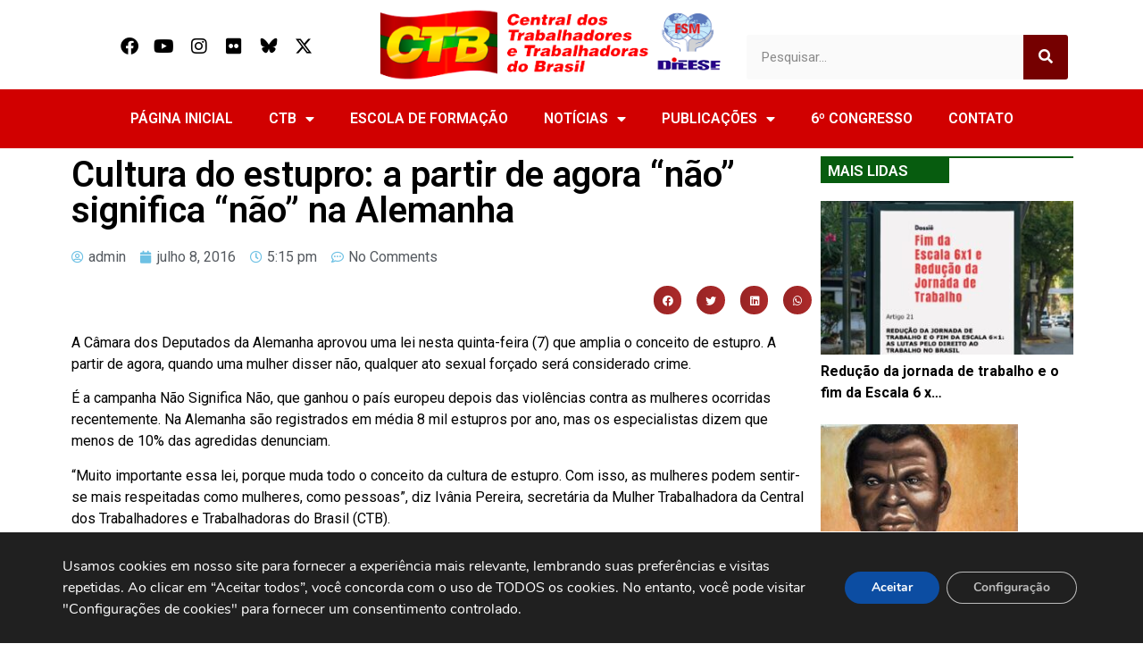

--- FILE ---
content_type: text/html; charset=UTF-8
request_url: https://www.ctb.org.br/2016/07/08/cultura-do-estupro-a-partir-de-agora-nao-significa-nao-na-alemanha/
body_size: 26499
content:
<!DOCTYPE html>
<html lang="pt-BR">
<head>
	<meta charset="UTF-8">
	<meta name="viewport" content="width=device-width, initial-scale=1.0, viewport-fit=cover" />		<meta name='robots' content='index, follow, max-image-preview:large, max-snippet:-1, max-video-preview:-1' />

	<!-- This site is optimized with the Yoast SEO plugin v25.8 - https://yoast.com/wordpress/plugins/seo/ -->
	<title>Cultura do estupro: a partir de agora &quot;não&quot; significa &quot;não&quot; na Alemanha - CTB</title>
<link data-rocket-preload as="style" href="https://fonts.googleapis.com/css?family=Roboto%3A100%2C100italic%2C200%2C200italic%2C300%2C300italic%2C400%2C400italic%2C500%2C500italic%2C600%2C600italic%2C700%2C700italic%2C800%2C800italic%2C900%2C900italic%7CRoboto%20Slab%3A100%2C100italic%2C200%2C200italic%2C300%2C300italic%2C400%2C400italic%2C500%2C500italic%2C600%2C600italic%2C700%2C700italic%2C800%2C800italic%2C900%2C900italic&#038;display=swap" rel="preload">
<link href="https://fonts.googleapis.com/css?family=Roboto%3A100%2C100italic%2C200%2C200italic%2C300%2C300italic%2C400%2C400italic%2C500%2C500italic%2C600%2C600italic%2C700%2C700italic%2C800%2C800italic%2C900%2C900italic%7CRoboto%20Slab%3A100%2C100italic%2C200%2C200italic%2C300%2C300italic%2C400%2C400italic%2C500%2C500italic%2C600%2C600italic%2C700%2C700italic%2C800%2C800italic%2C900%2C900italic&#038;display=swap" media="print" onload="this.media=&#039;all&#039;" rel="stylesheet">
<noscript><link rel="stylesheet" href="https://fonts.googleapis.com/css?family=Roboto%3A100%2C100italic%2C200%2C200italic%2C300%2C300italic%2C400%2C400italic%2C500%2C500italic%2C600%2C600italic%2C700%2C700italic%2C800%2C800italic%2C900%2C900italic%7CRoboto%20Slab%3A100%2C100italic%2C200%2C200italic%2C300%2C300italic%2C400%2C400italic%2C500%2C500italic%2C600%2C600italic%2C700%2C700italic%2C800%2C800italic%2C900%2C900italic&#038;display=swap"></noscript>
	<link rel="canonical" href="https://www.ctb.org.br/2016/07/08/cultura-do-estupro-a-partir-de-agora-nao-significa-nao-na-alemanha/" />
	<meta property="og:locale" content="pt_BR" />
	<meta property="og:type" content="article" />
	<meta property="og:title" content="Cultura do estupro: a partir de agora &quot;não&quot; significa &quot;não&quot; na Alemanha - CTB" />
	<meta property="og:description" content="A C&acirc;mara dos Deputados da Alemanha aprovou uma lei nesta quinta-feira (7) que amplia o conceito de estupro. A partir de agora, quando uma mulher disser n&atilde;o, qualquer ato sexual for&ccedil;ado ser&aacute; considerado crime. &Eacute; a campanha N&atilde;o Significa N&atilde;o, que ganhou o pa&iacute;s europeu depois das viol&ecirc;ncias contra as mulheres ocorridas recentemente. Na Alemanha [&hellip;]" />
	<meta property="og:url" content="https://www.ctb.org.br/2016/07/08/cultura-do-estupro-a-partir-de-agora-nao-significa-nao-na-alemanha/" />
	<meta property="og:site_name" content="CTB" />
	<meta property="article:publisher" content="https://www.facebook.com/portalctb/" />
	<meta property="article:published_time" content="2016-07-08T20:15:53+00:00" />
	<meta name="author" content="admin" />
	<meta name="twitter:card" content="summary_large_image" />
	<meta name="twitter:creator" content="@PortalCTB" />
	<meta name="twitter:site" content="@PortalCTB" />
	<meta name="twitter:label1" content="Escrito por" />
	<meta name="twitter:data1" content="admin" />
	<meta name="twitter:label2" content="Est. tempo de leitura" />
	<meta name="twitter:data2" content="4 minutos" />
	<script type="application/ld+json" class="yoast-schema-graph">{"@context":"https://schema.org","@graph":[{"@type":"Article","@id":"https://www.ctb.org.br/2016/07/08/cultura-do-estupro-a-partir-de-agora-nao-significa-nao-na-alemanha/#article","isPartOf":{"@id":"https://www.ctb.org.br/2016/07/08/cultura-do-estupro-a-partir-de-agora-nao-significa-nao-na-alemanha/"},"author":{"name":"admin","@id":"https://www.ctb.org.br/#/schema/person/25d458193c1b539cae894cab899522c9"},"headline":"Cultura do estupro: a partir de agora &#8220;não&#8221; significa &#8220;não&#8221; na Alemanha","datePublished":"2016-07-08T20:15:53+00:00","mainEntityOfPage":{"@id":"https://www.ctb.org.br/2016/07/08/cultura-do-estupro-a-partir-de-agora-nao-significa-nao-na-alemanha/"},"wordCount":724,"commentCount":0,"publisher":{"@id":"https://www.ctb.org.br/#organization"},"image":{"@id":"https://www.ctb.org.br/2016/07/08/cultura-do-estupro-a-partir-de-agora-nao-significa-nao-na-alemanha/#primaryimage"},"thumbnailUrl":"","keywords":["Alemanha","Bundestag","Civilização","Contra a cultura do estupro","cultura do estupro","El País","europa","Germany","igualdade de genero","Ivânia Pereira","lei","Luis Doncel","machismo","Mulher Trabalhadora","Não Significa Não"],"inLanguage":"pt-BR","potentialAction":[{"@type":"CommentAction","name":"Comment","target":["https://www.ctb.org.br/2016/07/08/cultura-do-estupro-a-partir-de-agora-nao-significa-nao-na-alemanha/#respond"]}]},{"@type":"WebPage","@id":"https://www.ctb.org.br/2016/07/08/cultura-do-estupro-a-partir-de-agora-nao-significa-nao-na-alemanha/","url":"https://www.ctb.org.br/2016/07/08/cultura-do-estupro-a-partir-de-agora-nao-significa-nao-na-alemanha/","name":"Cultura do estupro: a partir de agora \"não\" significa \"não\" na Alemanha - CTB","isPartOf":{"@id":"https://www.ctb.org.br/#website"},"primaryImageOfPage":{"@id":"https://www.ctb.org.br/2016/07/08/cultura-do-estupro-a-partir-de-agora-nao-significa-nao-na-alemanha/#primaryimage"},"image":{"@id":"https://www.ctb.org.br/2016/07/08/cultura-do-estupro-a-partir-de-agora-nao-significa-nao-na-alemanha/#primaryimage"},"thumbnailUrl":"","datePublished":"2016-07-08T20:15:53+00:00","breadcrumb":{"@id":"https://www.ctb.org.br/2016/07/08/cultura-do-estupro-a-partir-de-agora-nao-significa-nao-na-alemanha/#breadcrumb"},"inLanguage":"pt-BR","potentialAction":[{"@type":"ReadAction","target":["https://www.ctb.org.br/2016/07/08/cultura-do-estupro-a-partir-de-agora-nao-significa-nao-na-alemanha/"]}]},{"@type":"ImageObject","inLanguage":"pt-BR","@id":"https://www.ctb.org.br/2016/07/08/cultura-do-estupro-a-partir-de-agora-nao-significa-nao-na-alemanha/#primaryimage","url":"","contentUrl":""},{"@type":"BreadcrumbList","@id":"https://www.ctb.org.br/2016/07/08/cultura-do-estupro-a-partir-de-agora-nao-significa-nao-na-alemanha/#breadcrumb","itemListElement":[{"@type":"ListItem","position":1,"name":"Início","item":"https://www.ctb.org.br/"},{"@type":"ListItem","position":2,"name":"Cultura do estupro: a partir de agora &#8220;não&#8221; significa &#8220;não&#8221; na Alemanha"}]},{"@type":"WebSite","@id":"https://www.ctb.org.br/#website","url":"https://www.ctb.org.br/","name":"CTB","description":"Central dos Trabalhadores e Trabalhadoras do Brasil","publisher":{"@id":"https://www.ctb.org.br/#organization"},"alternateName":"Central dos Trabalhadores e Trabalhadoras do Brasil","potentialAction":[{"@type":"SearchAction","target":{"@type":"EntryPoint","urlTemplate":"https://www.ctb.org.br/?s={search_term_string}"},"query-input":{"@type":"PropertyValueSpecification","valueRequired":true,"valueName":"search_term_string"}}],"inLanguage":"pt-BR"},{"@type":"Organization","@id":"https://www.ctb.org.br/#organization","name":"Central dos Trabalhadores e das Trabalhadoras do Brasil","url":"https://www.ctb.org.br/","logo":{"@type":"ImageObject","inLanguage":"pt-BR","@id":"https://www.ctb.org.br/#/schema/logo/image/","url":"https://www.ctb.org.br/wp-content/uploads/2024/01/Logomarca_CTB.png","contentUrl":"https://www.ctb.org.br/wp-content/uploads/2024/01/Logomarca_CTB.png","width":3509,"height":2475,"caption":"Central dos Trabalhadores e das Trabalhadoras do Brasil"},"image":{"@id":"https://www.ctb.org.br/#/schema/logo/image/"},"sameAs":["https://www.facebook.com/portalctb/","https://x.com/PortalCTB","https://www.instagram.com/portalctb"]},{"@type":"Person","@id":"https://www.ctb.org.br/#/schema/person/25d458193c1b539cae894cab899522c9","name":"admin","image":{"@type":"ImageObject","inLanguage":"pt-BR","@id":"https://www.ctb.org.br/#/schema/person/image/","url":"https://secure.gravatar.com/avatar/84e1930cc848a02a55b2ae4d4700883dc015d239f71fdcd440986336955bbf89?s=96&d=mm&r=g","contentUrl":"https://secure.gravatar.com/avatar/84e1930cc848a02a55b2ae4d4700883dc015d239f71fdcd440986336955bbf89?s=96&d=mm&r=g","caption":"admin"},"sameAs":["https://www.ctb.org.br"],"url":"https://www.ctb.org.br/author/admin/"}]}</script>
	<!-- / Yoast SEO plugin. -->


<link href='https://fonts.gstatic.com' crossorigin rel='preconnect' />
<link rel="alternate" type="application/rss+xml" title="Feed para CTB &raquo;" href="https://www.ctb.org.br/feed/" />
<link rel="alternate" type="application/rss+xml" title="Feed de comentários para CTB &raquo;" href="https://www.ctb.org.br/comments/feed/" />
<link rel="alternate" type="application/rss+xml" title="Feed de comentários para CTB &raquo; Cultura do estupro: a partir de agora &#8220;não&#8221; significa &#8220;não&#8221; na Alemanha" href="https://www.ctb.org.br/2016/07/08/cultura-do-estupro-a-partir-de-agora-nao-significa-nao-na-alemanha/feed/" />
<link rel="alternate" title="oEmbed (JSON)" type="application/json+oembed" href="https://www.ctb.org.br/wp-json/oembed/1.0/embed?url=https%3A%2F%2Fwww.ctb.org.br%2F2016%2F07%2F08%2Fcultura-do-estupro-a-partir-de-agora-nao-significa-nao-na-alemanha%2F" />
<link rel="alternate" title="oEmbed (XML)" type="text/xml+oembed" href="https://www.ctb.org.br/wp-json/oembed/1.0/embed?url=https%3A%2F%2Fwww.ctb.org.br%2F2016%2F07%2F08%2Fcultura-do-estupro-a-partir-de-agora-nao-significa-nao-na-alemanha%2F&#038;format=xml" />
<style id='wp-img-auto-sizes-contain-inline-css' type='text/css'>
img:is([sizes=auto i],[sizes^="auto," i]){contain-intrinsic-size:3000px 1500px}
/*# sourceURL=wp-img-auto-sizes-contain-inline-css */
</style>
<link rel='stylesheet' id='anwp-pg-styles-css' href='https://www.ctb.org.br/wp-content/plugins/anwp-post-grid-for-elementor/public/css/styles.min.css?ver=1.3.3' type='text/css' media='all' />
<style id='wp-emoji-styles-inline-css' type='text/css'>

	img.wp-smiley, img.emoji {
		display: inline !important;
		border: none !important;
		box-shadow: none !important;
		height: 1em !important;
		width: 1em !important;
		margin: 0 0.07em !important;
		vertical-align: -0.1em !important;
		background: none !important;
		padding: 0 !important;
	}
/*# sourceURL=wp-emoji-styles-inline-css */
</style>
<link rel='stylesheet' id='wp-block-library-css' href='https://www.ctb.org.br/wp-includes/css/dist/block-library/style.min.css?ver=6.9' type='text/css' media='all' />

<style id='classic-theme-styles-inline-css' type='text/css'>
/*! This file is auto-generated */
.wp-block-button__link{color:#fff;background-color:#32373c;border-radius:9999px;box-shadow:none;text-decoration:none;padding:calc(.667em + 2px) calc(1.333em + 2px);font-size:1.125em}.wp-block-file__button{background:#32373c;color:#fff;text-decoration:none}
/*# sourceURL=/wp-includes/css/classic-themes.min.css */
</style>
<link data-minify="1" rel='stylesheet' id='royal-elementor-kit-style-css' href='https://www.ctb.org.br/wp-content/cache/min/1/wp-content/themes/royal-elementor-kit/style.css?ver=1756907666' type='text/css' media='all' />
<link rel='stylesheet' id='elementor-frontend-css' href='https://www.ctb.org.br/wp-content/plugins/elementor/assets/css/frontend.min.css?ver=3.27.1' type='text/css' media='all' />
<link rel='stylesheet' id='widget-social-icons-css' href='https://www.ctb.org.br/wp-content/plugins/elementor/assets/css/widget-social-icons.min.css?ver=3.27.1' type='text/css' media='all' />
<link rel='stylesheet' id='e-apple-webkit-css' href='https://www.ctb.org.br/wp-content/plugins/elementor/assets/css/conditionals/apple-webkit.min.css?ver=3.27.1' type='text/css' media='all' />
<link rel='stylesheet' id='widget-image-css' href='https://www.ctb.org.br/wp-content/plugins/elementor/assets/css/widget-image.min.css?ver=3.27.1' type='text/css' media='all' />
<link rel='stylesheet' id='widget-search-form-css' href='https://www.ctb.org.br/wp-content/plugins/elementor-pro/assets/css/widget-search-form.min.css?ver=3.27.0' type='text/css' media='all' />
<link rel='stylesheet' id='elementor-icons-shared-0-css' href='https://www.ctb.org.br/wp-content/plugins/elementor/assets/lib/font-awesome/css/fontawesome.min.css?ver=5.15.3' type='text/css' media='all' />
<link data-minify="1" rel='stylesheet' id='elementor-icons-fa-solid-css' href='https://www.ctb.org.br/wp-content/cache/min/1/wp-content/plugins/elementor/assets/lib/font-awesome/css/solid.min.css?ver=1756907666' type='text/css' media='all' />
<link rel='stylesheet' id='widget-nav-menu-css' href='https://www.ctb.org.br/wp-content/plugins/elementor-pro/assets/css/widget-nav-menu.min.css?ver=3.27.0' type='text/css' media='all' />
<link rel='stylesheet' id='widget-heading-css' href='https://www.ctb.org.br/wp-content/plugins/elementor/assets/css/widget-heading.min.css?ver=3.27.1' type='text/css' media='all' />
<link rel='stylesheet' id='widget-icon-box-css' href='https://www.ctb.org.br/wp-content/plugins/elementor/assets/css/widget-icon-box.min.css?ver=3.27.1' type='text/css' media='all' />
<link rel='stylesheet' id='widget-post-info-css' href='https://www.ctb.org.br/wp-content/plugins/elementor-pro/assets/css/widget-post-info.min.css?ver=3.27.0' type='text/css' media='all' />
<link rel='stylesheet' id='widget-icon-list-css' href='https://www.ctb.org.br/wp-content/plugins/elementor/assets/css/widget-icon-list.min.css?ver=3.27.1' type='text/css' media='all' />
<link data-minify="1" rel='stylesheet' id='elementor-icons-fa-regular-css' href='https://www.ctb.org.br/wp-content/cache/min/1/wp-content/plugins/elementor/assets/lib/font-awesome/css/regular.min.css?ver=1756907668' type='text/css' media='all' />
<link rel='stylesheet' id='widget-share-buttons-css' href='https://www.ctb.org.br/wp-content/plugins/elementor-pro/assets/css/widget-share-buttons.min.css?ver=3.27.0' type='text/css' media='all' />
<link data-minify="1" rel='stylesheet' id='elementor-icons-fa-brands-css' href='https://www.ctb.org.br/wp-content/cache/min/1/wp-content/plugins/elementor/assets/lib/font-awesome/css/brands.min.css?ver=1756907666' type='text/css' media='all' />
<link data-minify="1" rel='stylesheet' id='swiper-css' href='https://www.ctb.org.br/wp-content/cache/min/1/wp-content/plugins/elementor/assets/lib/swiper/v8/css/swiper.min.css?ver=1756907668' type='text/css' media='all' />
<link rel='stylesheet' id='e-swiper-css' href='https://www.ctb.org.br/wp-content/plugins/elementor/assets/css/conditionals/e-swiper.min.css?ver=3.27.1' type='text/css' media='all' />
<link data-minify="1" rel='stylesheet' id='elementor-icons-css' href='https://www.ctb.org.br/wp-content/cache/min/1/wp-content/plugins/elementor/assets/lib/eicons/css/elementor-icons.min.css?ver=1756907666' type='text/css' media='all' />
<link rel='stylesheet' id='elementor-post-7-css' href='https://www.ctb.org.br/wp-content/uploads/elementor/css/post-7.css?ver=1738771910' type='text/css' media='all' />
<link rel='stylesheet' id='elementor-post-9-css' href='https://www.ctb.org.br/wp-content/uploads/elementor/css/post-9.css?ver=1743288744' type='text/css' media='all' />
<link rel='stylesheet' id='elementor-post-110478-css' href='https://www.ctb.org.br/wp-content/uploads/elementor/css/post-110478.css?ver=1738771911' type='text/css' media='all' />
<link rel='stylesheet' id='elementor-post-110472-css' href='https://www.ctb.org.br/wp-content/uploads/elementor/css/post-110472.css?ver=1738771915' type='text/css' media='all' />
<link rel='stylesheet' id='photonic-slider-css' href='https://www.ctb.org.br/wp-content/plugins/photonic/include/ext/splide/splide.min.css?ver=20250902-223247' type='text/css' media='all' />
<link rel='stylesheet' id='photonic-lightbox-css' href='https://www.ctb.org.br/wp-content/plugins/photonic/include/ext/baguettebox/baguettebox.min.css?ver=20250902-223247' type='text/css' media='all' />
<link rel='stylesheet' id='photonic-css' href='https://www.ctb.org.br/wp-content/plugins/photonic/include/css/front-end/core/photonic.min.css?ver=20250902-223247' type='text/css' media='all' />
<style id='photonic-inline-css' type='text/css'>
/* Retrieved from saved CSS */
.photonic-panel { background:  rgb(17,17,17)  !important;

	border-top: none;
	border-right: none;
	border-bottom: none;
	border-left: none;
 }
.photonic-flickr-stream .photonic-pad-photosets { margin: 10px; }
.photonic-flickr-stream .photonic-pad-galleries { margin: 10px; }
.photonic-flickr-stream .photonic-pad-photos { padding: 5px 10px; }
.photonic-google-stream .photonic-pad-photos { padding: 5px 10px; }
.photonic-zenfolio-stream .photonic-pad-photos { padding: 5px 10px; }
.photonic-zenfolio-stream .photonic-pad-photosets { margin: 5px 10px; }
.photonic-smug-stream .photonic-pad-albums { margin: 10px; }
.photonic-smug-stream .photonic-pad-photos { padding: 5px 10px; }
.photonic-random-layout .photonic-thumb { padding: 2px}
.photonic-masonry-layout .photonic-thumb { padding: 2px}
.photonic-mosaic-layout .photonic-thumb { padding: 2px}

/*# sourceURL=photonic-inline-css */
</style>
<link data-minify="1" rel='stylesheet' id='moove_gdpr_frontend-css' href='https://www.ctb.org.br/wp-content/cache/min/1/wp-content/plugins/gdpr-cookie-compliance/dist/styles/gdpr-main.css?ver=1756907666' type='text/css' media='all' />
<style id='moove_gdpr_frontend-inline-css' type='text/css'>
#moove_gdpr_cookie_modal,#moove_gdpr_cookie_info_bar,.gdpr_cookie_settings_shortcode_content{font-family:&#039;Nunito&#039;,sans-serif}#moove_gdpr_save_popup_settings_button{background-color:#373737;color:#fff}#moove_gdpr_save_popup_settings_button:hover{background-color:#000}#moove_gdpr_cookie_info_bar .moove-gdpr-info-bar-container .moove-gdpr-info-bar-content a.mgbutton,#moove_gdpr_cookie_info_bar .moove-gdpr-info-bar-container .moove-gdpr-info-bar-content button.mgbutton{background-color:#0C4DA2}#moove_gdpr_cookie_modal .moove-gdpr-modal-content .moove-gdpr-modal-footer-content .moove-gdpr-button-holder a.mgbutton,#moove_gdpr_cookie_modal .moove-gdpr-modal-content .moove-gdpr-modal-footer-content .moove-gdpr-button-holder button.mgbutton,.gdpr_cookie_settings_shortcode_content .gdpr-shr-button.button-green{background-color:#0C4DA2;border-color:#0C4DA2}#moove_gdpr_cookie_modal .moove-gdpr-modal-content .moove-gdpr-modal-footer-content .moove-gdpr-button-holder a.mgbutton:hover,#moove_gdpr_cookie_modal .moove-gdpr-modal-content .moove-gdpr-modal-footer-content .moove-gdpr-button-holder button.mgbutton:hover,.gdpr_cookie_settings_shortcode_content .gdpr-shr-button.button-green:hover{background-color:#fff;color:#0C4DA2}#moove_gdpr_cookie_modal .moove-gdpr-modal-content .moove-gdpr-modal-close i,#moove_gdpr_cookie_modal .moove-gdpr-modal-content .moove-gdpr-modal-close span.gdpr-icon{background-color:#0C4DA2;border:1px solid #0C4DA2}#moove_gdpr_cookie_info_bar span.change-settings-button.focus-g,#moove_gdpr_cookie_info_bar span.change-settings-button:focus,#moove_gdpr_cookie_info_bar button.change-settings-button.focus-g,#moove_gdpr_cookie_info_bar button.change-settings-button:focus{-webkit-box-shadow:0 0 1px 3px #0C4DA2;-moz-box-shadow:0 0 1px 3px #0C4DA2;box-shadow:0 0 1px 3px #0C4DA2}#moove_gdpr_cookie_modal .moove-gdpr-modal-content .moove-gdpr-modal-close i:hover,#moove_gdpr_cookie_modal .moove-gdpr-modal-content .moove-gdpr-modal-close span.gdpr-icon:hover,#moove_gdpr_cookie_info_bar span[data-href]>u.change-settings-button{color:#0C4DA2}#moove_gdpr_cookie_modal .moove-gdpr-modal-content .moove-gdpr-modal-left-content #moove-gdpr-menu li.menu-item-selected a span.gdpr-icon,#moove_gdpr_cookie_modal .moove-gdpr-modal-content .moove-gdpr-modal-left-content #moove-gdpr-menu li.menu-item-selected button span.gdpr-icon{color:inherit}#moove_gdpr_cookie_modal .moove-gdpr-modal-content .moove-gdpr-modal-left-content #moove-gdpr-menu li a span.gdpr-icon,#moove_gdpr_cookie_modal .moove-gdpr-modal-content .moove-gdpr-modal-left-content #moove-gdpr-menu li button span.gdpr-icon{color:inherit}#moove_gdpr_cookie_modal .gdpr-acc-link{line-height:0;font-size:0;color:transparent;position:absolute}#moove_gdpr_cookie_modal .moove-gdpr-modal-content .moove-gdpr-modal-close:hover i,#moove_gdpr_cookie_modal .moove-gdpr-modal-content .moove-gdpr-modal-left-content #moove-gdpr-menu li a,#moove_gdpr_cookie_modal .moove-gdpr-modal-content .moove-gdpr-modal-left-content #moove-gdpr-menu li button,#moove_gdpr_cookie_modal .moove-gdpr-modal-content .moove-gdpr-modal-left-content #moove-gdpr-menu li button i,#moove_gdpr_cookie_modal .moove-gdpr-modal-content .moove-gdpr-modal-left-content #moove-gdpr-menu li a i,#moove_gdpr_cookie_modal .moove-gdpr-modal-content .moove-gdpr-tab-main .moove-gdpr-tab-main-content a:hover,#moove_gdpr_cookie_info_bar.moove-gdpr-dark-scheme .moove-gdpr-info-bar-container .moove-gdpr-info-bar-content a.mgbutton:hover,#moove_gdpr_cookie_info_bar.moove-gdpr-dark-scheme .moove-gdpr-info-bar-container .moove-gdpr-info-bar-content button.mgbutton:hover,#moove_gdpr_cookie_info_bar.moove-gdpr-dark-scheme .moove-gdpr-info-bar-container .moove-gdpr-info-bar-content a:hover,#moove_gdpr_cookie_info_bar.moove-gdpr-dark-scheme .moove-gdpr-info-bar-container .moove-gdpr-info-bar-content button:hover,#moove_gdpr_cookie_info_bar.moove-gdpr-dark-scheme .moove-gdpr-info-bar-container .moove-gdpr-info-bar-content span.change-settings-button:hover,#moove_gdpr_cookie_info_bar.moove-gdpr-dark-scheme .moove-gdpr-info-bar-container .moove-gdpr-info-bar-content button.change-settings-button:hover,#moove_gdpr_cookie_info_bar.moove-gdpr-dark-scheme .moove-gdpr-info-bar-container .moove-gdpr-info-bar-content u.change-settings-button:hover,#moove_gdpr_cookie_info_bar span[data-href]>u.change-settings-button,#moove_gdpr_cookie_info_bar.moove-gdpr-dark-scheme .moove-gdpr-info-bar-container .moove-gdpr-info-bar-content a.mgbutton.focus-g,#moove_gdpr_cookie_info_bar.moove-gdpr-dark-scheme .moove-gdpr-info-bar-container .moove-gdpr-info-bar-content button.mgbutton.focus-g,#moove_gdpr_cookie_info_bar.moove-gdpr-dark-scheme .moove-gdpr-info-bar-container .moove-gdpr-info-bar-content a.focus-g,#moove_gdpr_cookie_info_bar.moove-gdpr-dark-scheme .moove-gdpr-info-bar-container .moove-gdpr-info-bar-content button.focus-g,#moove_gdpr_cookie_info_bar.moove-gdpr-dark-scheme .moove-gdpr-info-bar-container .moove-gdpr-info-bar-content a.mgbutton:focus,#moove_gdpr_cookie_info_bar.moove-gdpr-dark-scheme .moove-gdpr-info-bar-container .moove-gdpr-info-bar-content button.mgbutton:focus,#moove_gdpr_cookie_info_bar.moove-gdpr-dark-scheme .moove-gdpr-info-bar-container .moove-gdpr-info-bar-content a:focus,#moove_gdpr_cookie_info_bar.moove-gdpr-dark-scheme .moove-gdpr-info-bar-container .moove-gdpr-info-bar-content button:focus,#moove_gdpr_cookie_info_bar.moove-gdpr-dark-scheme .moove-gdpr-info-bar-container .moove-gdpr-info-bar-content span.change-settings-button.focus-g,span.change-settings-button:focus,button.change-settings-button.focus-g,button.change-settings-button:focus,#moove_gdpr_cookie_info_bar.moove-gdpr-dark-scheme .moove-gdpr-info-bar-container .moove-gdpr-info-bar-content u.change-settings-button.focus-g,#moove_gdpr_cookie_info_bar.moove-gdpr-dark-scheme .moove-gdpr-info-bar-container .moove-gdpr-info-bar-content u.change-settings-button:focus{color:#0C4DA2}#moove_gdpr_cookie_modal .moove-gdpr-branding.focus-g span,#moove_gdpr_cookie_modal .moove-gdpr-modal-content .moove-gdpr-tab-main a.focus-g{color:#0C4DA2}#moove_gdpr_cookie_modal.gdpr_lightbox-hide{display:none}
/*# sourceURL=moove_gdpr_frontend-inline-css */
</style>
<link data-minify="1" rel='stylesheet' id='bdt-uikit-css' href='https://www.ctb.org.br/wp-content/cache/min/1/wp-content/plugins/bdthemes-prime-slider-lite/assets/css/bdt-uikit.css?ver=1756907666' type='text/css' media='all' />
<link data-minify="1" rel='stylesheet' id='prime-slider-site-css' href='https://www.ctb.org.br/wp-content/cache/min/1/wp-content/plugins/bdthemes-prime-slider-lite/assets/css/prime-slider-site.css?ver=1756907666' type='text/css' media='all' />

<link data-minify="1" rel='stylesheet' id='elementor-icons-untitled-font-1-css' href='https://www.ctb.org.br/wp-content/cache/min/1/wp-content/uploads/elementor/custom-icons/untitled-font-1/styles.css?ver=1756907666' type='text/css' media='all' />
<link rel="preconnect" href="https://fonts.gstatic.com/" crossorigin><script type="text/javascript" src="https://www.ctb.org.br/wp-includes/js/jquery/jquery.min.js?ver=3.7.1" id="jquery-core-js"></script>
<script type="text/javascript" src="https://www.ctb.org.br/wp-includes/js/jquery/jquery-migrate.min.js?ver=3.4.1" id="jquery-migrate-js"></script>
<script type="text/javascript" src="https://www.ctb.org.br/wp-content/plugins/bdthemes-prime-slider-lite/assets/js/bdt-uikit.min.js?ver=3.21.7" id="bdt-uikit-js"></script>
<link rel="https://api.w.org/" href="https://www.ctb.org.br/wp-json/" /><link rel="alternate" title="JSON" type="application/json" href="https://www.ctb.org.br/wp-json/wp/v2/posts/45150" /><link rel="EditURI" type="application/rsd+xml" title="RSD" href="https://www.ctb.org.br/xmlrpc.php?rsd" />
<meta name="generator" content="WordPress 6.9" />
<link rel='shortlink' href='https://www.ctb.org.br/?p=45150' />
 <style> #h5vpQuickPlayer { width: 100%; max-width: 100%; margin: 0 auto; } </style> <style type="text/css">li{
	list-style-type: none;
	margin-bottom:8%;
}
ul{
	padding:0;
}
span.tptn_title{
	color:#000;
	font-weight:700;
}
h5{
	display:none;
}</style><meta name="generator" content="Elementor 3.27.1; features: additional_custom_breakpoints; settings: css_print_method-external, google_font-enabled, font_display-swap">
			<style>
				.e-con.e-parent:nth-of-type(n+4):not(.e-lazyloaded):not(.e-no-lazyload),
				.e-con.e-parent:nth-of-type(n+4):not(.e-lazyloaded):not(.e-no-lazyload) * {
					background-image: none !important;
				}
				@media screen and (max-height: 1024px) {
					.e-con.e-parent:nth-of-type(n+3):not(.e-lazyloaded):not(.e-no-lazyload),
					.e-con.e-parent:nth-of-type(n+3):not(.e-lazyloaded):not(.e-no-lazyload) * {
						background-image: none !important;
					}
				}
				@media screen and (max-height: 640px) {
					.e-con.e-parent:nth-of-type(n+2):not(.e-lazyloaded):not(.e-no-lazyload),
					.e-con.e-parent:nth-of-type(n+2):not(.e-lazyloaded):not(.e-no-lazyload) * {
						background-image: none !important;
					}
				}
			</style>
			<link rel="icon" href="https://www.ctb.org.br/wp-content/uploads/2023/09/cropped-ctb-brasil-so-logo-32x32.png" sizes="32x32" />
<link rel="icon" href="https://www.ctb.org.br/wp-content/uploads/2023/09/cropped-ctb-brasil-so-logo-192x192.png" sizes="192x192" />
<link rel="apple-touch-icon" href="https://www.ctb.org.br/wp-content/uploads/2023/09/cropped-ctb-brasil-so-logo-180x180.png" />
<meta name="msapplication-TileImage" content="https://www.ctb.org.br/wp-content/uploads/2023/09/cropped-ctb-brasil-so-logo-270x270.png" />
		<style type="text/css" id="wp-custom-css">
			.swiper-slide h3 a{
	font-size:16px !important;
	font-weight:bold !important;
	color:#000;
	line-height:1.0 !important;
	margin-bottom:1px !important;
}
.swiper-slide h2 a{
	line-height:1.0 !important;
	font-size:15px !important;
	color:#f00 !important;
	margin-bottom:1px !important;
}
.swiper-slide h4 a{
	line-height:1.0 !important;
	font-size:13px !important;
	color:#000 !important;
	margin-bottom:1px !important;
}
.opiniao-imagem img{
	-webkit-border-radius: 50% !important;
-moz-border-radius: 50% !important;
border-radius: 50% !important;
}		</style>
		<meta name="generator" content="WP Rocket 3.19.1.2" data-wpr-features="wpr_minify_js wpr_minify_css wpr_preload_links wpr_desktop" /></head>
<body class="wp-singular post-template-default single single-post postid-45150 single-format-standard wp-embed-responsive wp-theme-royal-elementor-kit theme--royal-elementor-kit elementor-default elementor-template-full-width elementor-kit-7 elementor-page-110472">
		<div data-rocket-location-hash="aa3db9f5c312a14f30f0cdf710eb8fb0" data-elementor-type="header" data-elementor-id="9" class="elementor elementor-9 elementor-location-header" data-elementor-post-type="elementor_library">
					<section data-rocket-location-hash="3574901640cbf49a502dee7f522192bd" class="elementor-section elementor-top-section elementor-element elementor-element-f203a9f elementor-section-boxed elementor-section-height-default elementor-section-height-default" data-id="f203a9f" data-element_type="section">
						<div data-rocket-location-hash="82f6c6a00e9a86a2eaa3cc6e8d136714" class="elementor-container elementor-column-gap-default">
					<div class="elementor-column elementor-col-33 elementor-top-column elementor-element elementor-element-7b62a88" data-id="7b62a88" data-element_type="column">
			<div class="elementor-widget-wrap elementor-element-populated">
						<div class="elementor-element elementor-element-be700c3 elementor-shape-rounded elementor-grid-0 e-grid-align-center elementor-widget elementor-widget-social-icons" data-id="be700c3" data-element_type="widget" data-widget_type="social-icons.default">
				<div class="elementor-widget-container">
							<div class="elementor-social-icons-wrapper elementor-grid">
							<span class="elementor-grid-item">
					<a class="elementor-icon elementor-social-icon elementor-social-icon-facebook elementor-repeater-item-e8eb7d3" href="https://www.facebook.com/portalctb/" target="_blank">
						<span class="elementor-screen-only">Facebook</span>
						<i class="fab fa-facebook"></i>					</a>
				</span>
							<span class="elementor-grid-item">
					<a class="elementor-icon elementor-social-icon elementor-social-icon-youtube elementor-repeater-item-7fea04e" href="https://www.youtube.com/user/TVClassista" target="_blank">
						<span class="elementor-screen-only">Youtube</span>
						<i class="fab fa-youtube"></i>					</a>
				</span>
							<span class="elementor-grid-item">
					<a class="elementor-icon elementor-social-icon elementor-social-icon-instagram elementor-repeater-item-34730c1" href="https://www.instagram.com/portalctb" target="_blank">
						<span class="elementor-screen-only">Instagram</span>
						<i class="fab fa-instagram"></i>					</a>
				</span>
							<span class="elementor-grid-item">
					<a class="elementor-icon elementor-social-icon elementor-social-icon-flickr elementor-repeater-item-e4a24de" href="https://www.flickr.com/photos/ctbbr/" target="_blank">
						<span class="elementor-screen-only">Flickr</span>
						<i class="fab fa-flickr"></i>					</a>
				</span>
							<span class="elementor-grid-item">
					<a class="elementor-icon elementor-social-icon elementor-social-icon-icon-bluesky elementor-repeater-item-8221514" href="https://bsky.app/profile/portalctb.bsky.social" target="_blank">
						<span class="elementor-screen-only">Icon-bluesky</span>
						<i class="icon icon-bluesky"></i>					</a>
				</span>
							<span class="elementor-grid-item">
					<a class="elementor-icon elementor-social-icon elementor-social-icon-x-twitter elementor-repeater-item-b973a2e" href="https://x.com/PortalCTB" target="_blank">
						<span class="elementor-screen-only">X-twitter</span>
						<i class="fab fa-x-twitter"></i>					</a>
				</span>
					</div>
						</div>
				</div>
					</div>
		</div>
				<div class="elementor-column elementor-col-33 elementor-top-column elementor-element elementor-element-cd250f5" data-id="cd250f5" data-element_type="column">
			<div class="elementor-widget-wrap elementor-element-populated">
						<div class="elementor-element elementor-element-3f7b6dd elementor-widget elementor-widget-image" data-id="3f7b6dd" data-element_type="widget" data-widget_type="image.default">
				<div class="elementor-widget-container">
																<a href="https://www.ctb.org.br/">
							<img width="462" height="95" src="https://www.ctb.org.br/wp-content/uploads/2023/08/logo-ctb-1.png" class="attachment-large size-large wp-image-115268" alt="" srcset="https://www.ctb.org.br/wp-content/uploads/2023/08/logo-ctb-1.png 462w, https://www.ctb.org.br/wp-content/uploads/2023/08/logo-ctb-1-300x62.png 300w" sizes="(max-width: 462px) 100vw, 462px" />								</a>
															</div>
				</div>
					</div>
		</div>
				<div class="elementor-column elementor-col-33 elementor-top-column elementor-element elementor-element-4ce948b" data-id="4ce948b" data-element_type="column">
			<div class="elementor-widget-wrap elementor-element-populated">
						<div class="elementor-element elementor-element-e6db65c elementor-search-form--skin-classic elementor-search-form--button-type-icon elementor-search-form--icon-search elementor-widget elementor-widget-search-form" data-id="e6db65c" data-element_type="widget" data-settings="{&quot;skin&quot;:&quot;classic&quot;}" data-widget_type="search-form.default">
				<div class="elementor-widget-container">
							<search role="search">
			<form class="elementor-search-form" action="https://www.ctb.org.br" method="get">
												<div class="elementor-search-form__container">
					<label class="elementor-screen-only" for="elementor-search-form-e6db65c">Search</label>

					
					<input id="elementor-search-form-e6db65c" placeholder="Pesquisar..." class="elementor-search-form__input" type="search" name="s" value="">
					
											<button class="elementor-search-form__submit" type="submit" aria-label="Search">
															<i aria-hidden="true" class="fas fa-search"></i>													</button>
					
									</div>
			</form>
		</search>
						</div>
				</div>
					</div>
		</div>
					</div>
		</section>
				<section class="elementor-section elementor-top-section elementor-element elementor-element-9057a0d elementor-section-boxed elementor-section-height-default elementor-section-height-default" data-id="9057a0d" data-element_type="section" data-settings="{&quot;background_background&quot;:&quot;classic&quot;}">
						<div data-rocket-location-hash="b3be091174dcd2d7573499587c59c9d9" class="elementor-container elementor-column-gap-default">
					<div class="elementor-column elementor-col-100 elementor-top-column elementor-element elementor-element-358f616" data-id="358f616" data-element_type="column">
			<div class="elementor-widget-wrap elementor-element-populated">
						<div class="elementor-element elementor-element-1d1c4b0 elementor-nav-menu__align-center elementor-nav-menu--dropdown-tablet elementor-nav-menu__text-align-aside elementor-nav-menu--toggle elementor-nav-menu--burger elementor-widget elementor-widget-nav-menu" data-id="1d1c4b0" data-element_type="widget" data-settings="{&quot;layout&quot;:&quot;horizontal&quot;,&quot;submenu_icon&quot;:{&quot;value&quot;:&quot;&lt;i class=\&quot;fas fa-caret-down\&quot;&gt;&lt;\/i&gt;&quot;,&quot;library&quot;:&quot;fa-solid&quot;},&quot;toggle&quot;:&quot;burger&quot;}" data-widget_type="nav-menu.default">
				<div class="elementor-widget-container">
								<nav aria-label="Menu" class="elementor-nav-menu--main elementor-nav-menu__container elementor-nav-menu--layout-horizontal e--pointer-underline e--animation-fade">
				<ul id="menu-1-1d1c4b0" class="elementor-nav-menu"><li class="menu-item menu-item-type-custom menu-item-object-custom menu-item-home menu-item-12"><a href="https://www.ctb.org.br/" class="elementor-item">PÁGINA INICIAL</a></li>
<li class="menu-item menu-item-type-custom menu-item-object-custom menu-item-has-children menu-item-110501"><a class="elementor-item">CTB</a>
<ul class="sub-menu elementor-nav-menu--dropdown">
	<li class="menu-item menu-item-type-post_type menu-item-object-page menu-item-110505"><a href="https://www.ctb.org.br/diretoria-da-ctb/" class="elementor-sub-item">DIREÇÃO NACIONAL</a></li>
	<li class="menu-item menu-item-type-post_type menu-item-object-page menu-item-110506"><a href="https://www.ctb.org.br/quem-somos/" class="elementor-sub-item">QUEM SOMOS</a></li>
	<li class="menu-item menu-item-type-post_type menu-item-object-page menu-item-110508"><a href="https://www.ctb.org.br/sites-estaduais/" class="elementor-sub-item">SITES ESTADUAIS</a></li>
	<li class="menu-item menu-item-type-post_type menu-item-object-page menu-item-110684"><a href="https://www.ctb.org.br/conheca-a-ctb-jovem/" class="elementor-sub-item">CTB JOVEM</a></li>
</ul>
</li>
<li class="menu-item menu-item-type-custom menu-item-object-custom menu-item-114203"><a href="https://escola.ctb.org.br/" class="elementor-item">ESCOLA DE FORMAÇÃO</a></li>
<li class="menu-item menu-item-type-taxonomy menu-item-object-category menu-item-has-children menu-item-110510"><a href="https://www.ctb.org.br/category/noticias/" class="elementor-item">NOTÍCIAS</a>
<ul class="sub-menu elementor-nav-menu--dropdown">
	<li class="menu-item menu-item-type-taxonomy menu-item-object-category menu-item-121271"><a href="https://www.ctb.org.br/category/opiniao/" class="elementor-sub-item">OPINIÃO</a></li>
</ul>
</li>
<li class="menu-item menu-item-type-custom menu-item-object-custom menu-item-has-children menu-item-113088"><a href="#" class="elementor-item elementor-item-anchor">PUBLICAÇÕES</a>
<ul class="sub-menu elementor-nav-menu--dropdown">
	<li class="menu-item menu-item-type-post_type menu-item-object-page menu-item-131489"><a href="https://www.ctb.org.br/conteudos/" class="elementor-sub-item">CONTEÚDOS</a></li>
	<li class="menu-item menu-item-type-post_type menu-item-object-page menu-item-113091"><a href="https://www.ctb.org.br/nacionais/" class="elementor-sub-item">NACIONAL</a></li>
	<li class="menu-item menu-item-type-post_type menu-item-object-page menu-item-110511"><a href="https://www.ctb.org.br/publicacoes/" class="elementor-sub-item">ESTADUAIS</a></li>
	<li class="menu-item menu-item-type-post_type menu-item-object-page menu-item-113016"><a href="https://www.ctb.org.br/logomarcas/" class="elementor-sub-item">IDENTIDADE VISUAL</a></li>
	<li class="menu-item menu-item-type-taxonomy menu-item-object-category menu-item-113416"><a href="https://www.ctb.org.br/category/materiais/" class="elementor-sub-item">MATERIAIS</a></li>
</ul>
</li>
<li class="menu-item menu-item-type-post_type menu-item-object-page menu-item-131470"><a href="https://www.ctb.org.br/6o-congresso-da-ctb-2025/" class="elementor-item">6º CONGRESSO</a></li>
<li class="menu-item menu-item-type-post_type menu-item-object-page menu-item-110507"><a href="https://www.ctb.org.br/contato/" class="elementor-item">CONTATO</a></li>
</ul>			</nav>
					<div class="elementor-menu-toggle" role="button" tabindex="0" aria-label="Menu Toggle" aria-expanded="false">
			<i aria-hidden="true" role="presentation" class="elementor-menu-toggle__icon--open eicon-menu-bar"></i><i aria-hidden="true" role="presentation" class="elementor-menu-toggle__icon--close eicon-close"></i>		</div>
					<nav class="elementor-nav-menu--dropdown elementor-nav-menu__container" aria-hidden="true">
				<ul id="menu-2-1d1c4b0" class="elementor-nav-menu"><li class="menu-item menu-item-type-custom menu-item-object-custom menu-item-home menu-item-12"><a href="https://www.ctb.org.br/" class="elementor-item" tabindex="-1">PÁGINA INICIAL</a></li>
<li class="menu-item menu-item-type-custom menu-item-object-custom menu-item-has-children menu-item-110501"><a class="elementor-item" tabindex="-1">CTB</a>
<ul class="sub-menu elementor-nav-menu--dropdown">
	<li class="menu-item menu-item-type-post_type menu-item-object-page menu-item-110505"><a href="https://www.ctb.org.br/diretoria-da-ctb/" class="elementor-sub-item" tabindex="-1">DIREÇÃO NACIONAL</a></li>
	<li class="menu-item menu-item-type-post_type menu-item-object-page menu-item-110506"><a href="https://www.ctb.org.br/quem-somos/" class="elementor-sub-item" tabindex="-1">QUEM SOMOS</a></li>
	<li class="menu-item menu-item-type-post_type menu-item-object-page menu-item-110508"><a href="https://www.ctb.org.br/sites-estaduais/" class="elementor-sub-item" tabindex="-1">SITES ESTADUAIS</a></li>
	<li class="menu-item menu-item-type-post_type menu-item-object-page menu-item-110684"><a href="https://www.ctb.org.br/conheca-a-ctb-jovem/" class="elementor-sub-item" tabindex="-1">CTB JOVEM</a></li>
</ul>
</li>
<li class="menu-item menu-item-type-custom menu-item-object-custom menu-item-114203"><a href="https://escola.ctb.org.br/" class="elementor-item" tabindex="-1">ESCOLA DE FORMAÇÃO</a></li>
<li class="menu-item menu-item-type-taxonomy menu-item-object-category menu-item-has-children menu-item-110510"><a href="https://www.ctb.org.br/category/noticias/" class="elementor-item" tabindex="-1">NOTÍCIAS</a>
<ul class="sub-menu elementor-nav-menu--dropdown">
	<li class="menu-item menu-item-type-taxonomy menu-item-object-category menu-item-121271"><a href="https://www.ctb.org.br/category/opiniao/" class="elementor-sub-item" tabindex="-1">OPINIÃO</a></li>
</ul>
</li>
<li class="menu-item menu-item-type-custom menu-item-object-custom menu-item-has-children menu-item-113088"><a href="#" class="elementor-item elementor-item-anchor" tabindex="-1">PUBLICAÇÕES</a>
<ul class="sub-menu elementor-nav-menu--dropdown">
	<li class="menu-item menu-item-type-post_type menu-item-object-page menu-item-131489"><a href="https://www.ctb.org.br/conteudos/" class="elementor-sub-item" tabindex="-1">CONTEÚDOS</a></li>
	<li class="menu-item menu-item-type-post_type menu-item-object-page menu-item-113091"><a href="https://www.ctb.org.br/nacionais/" class="elementor-sub-item" tabindex="-1">NACIONAL</a></li>
	<li class="menu-item menu-item-type-post_type menu-item-object-page menu-item-110511"><a href="https://www.ctb.org.br/publicacoes/" class="elementor-sub-item" tabindex="-1">ESTADUAIS</a></li>
	<li class="menu-item menu-item-type-post_type menu-item-object-page menu-item-113016"><a href="https://www.ctb.org.br/logomarcas/" class="elementor-sub-item" tabindex="-1">IDENTIDADE VISUAL</a></li>
	<li class="menu-item menu-item-type-taxonomy menu-item-object-category menu-item-113416"><a href="https://www.ctb.org.br/category/materiais/" class="elementor-sub-item" tabindex="-1">MATERIAIS</a></li>
</ul>
</li>
<li class="menu-item menu-item-type-post_type menu-item-object-page menu-item-131470"><a href="https://www.ctb.org.br/6o-congresso-da-ctb-2025/" class="elementor-item" tabindex="-1">6º CONGRESSO</a></li>
<li class="menu-item menu-item-type-post_type menu-item-object-page menu-item-110507"><a href="https://www.ctb.org.br/contato/" class="elementor-item" tabindex="-1">CONTATO</a></li>
</ul>			</nav>
						</div>
				</div>
					</div>
		</div>
					</div>
		</section>
				</div>
				<div data-rocket-location-hash="661c1fccf8f19cc2e1cc022965a8fbce" data-elementor-type="single-post" data-elementor-id="110472" class="elementor elementor-110472 elementor-location-single post-45150 post type-post status-publish format-standard has-post-thumbnail hentry category-sem-categoria tag-alemanha tag-bundestag tag-civilizacao tag-contra-a-cultura-do-estupro tag-cultura-do-estupro tag-el-pais tag-europa tag-germany tag-igualdade-de-genero tag-ivania-pereira tag-lei tag-luis-doncel tag-machismo tag-mulher-trabalhadora tag-nao-significa-nao" data-elementor-post-type="elementor_library">
					<section data-rocket-location-hash="fe1ad436f1222788480d4a674440490d" class="elementor-section elementor-top-section elementor-element elementor-element-cfc16db elementor-section-boxed elementor-section-height-default elementor-section-height-default" data-id="cfc16db" data-element_type="section">
						<div data-rocket-location-hash="4388568779806390c4fce1bc129c9913" class="elementor-container elementor-column-gap-default">
					<div class="elementor-column elementor-col-66 elementor-top-column elementor-element elementor-element-dfc7374" data-id="dfc7374" data-element_type="column">
			<div class="elementor-widget-wrap elementor-element-populated">
						<div class="elementor-element elementor-element-cbaf951 elementor-widget elementor-widget-theme-post-title elementor-page-title elementor-widget-heading" data-id="cbaf951" data-element_type="widget" data-widget_type="theme-post-title.default">
				<div class="elementor-widget-container">
					<h1 class="elementor-heading-title elementor-size-default">Cultura do estupro: a partir de agora &#8220;não&#8221; significa &#8220;não&#8221; na Alemanha</h1>				</div>
				</div>
				<div class="elementor-element elementor-element-9061bb6 elementor-widget elementor-widget-post-info" data-id="9061bb6" data-element_type="widget" data-widget_type="post-info.default">
				<div class="elementor-widget-container">
							<ul class="elementor-inline-items elementor-icon-list-items elementor-post-info">
								<li class="elementor-icon-list-item elementor-repeater-item-9d37be5 elementor-inline-item" itemprop="author">
						<a href="https://www.ctb.org.br/author/admin/">
											<span class="elementor-icon-list-icon">
								<i aria-hidden="true" class="far fa-user-circle"></i>							</span>
									<span class="elementor-icon-list-text elementor-post-info__item elementor-post-info__item--type-author">
										admin					</span>
									</a>
				</li>
				<li class="elementor-icon-list-item elementor-repeater-item-0378281 elementor-inline-item" itemprop="datePublished">
						<a href="https://www.ctb.org.br/2016/07/08/">
											<span class="elementor-icon-list-icon">
								<i aria-hidden="true" class="fas fa-calendar"></i>							</span>
									<span class="elementor-icon-list-text elementor-post-info__item elementor-post-info__item--type-date">
										<time>julho 8, 2016</time>					</span>
									</a>
				</li>
				<li class="elementor-icon-list-item elementor-repeater-item-416e83b elementor-inline-item">
										<span class="elementor-icon-list-icon">
								<i aria-hidden="true" class="far fa-clock"></i>							</span>
									<span class="elementor-icon-list-text elementor-post-info__item elementor-post-info__item--type-time">
										<time>5:15 pm</time>					</span>
								</li>
				<li class="elementor-icon-list-item elementor-repeater-item-bcb685f elementor-inline-item" itemprop="commentCount">
						<a href="https://www.ctb.org.br/2016/07/08/cultura-do-estupro-a-partir-de-agora-nao-significa-nao-na-alemanha/#respond">
											<span class="elementor-icon-list-icon">
								<i aria-hidden="true" class="far fa-comment-dots"></i>							</span>
									<span class="elementor-icon-list-text elementor-post-info__item elementor-post-info__item--type-comments">
										No Comments					</span>
									</a>
				</li>
				</ul>
						</div>
				</div>
				<div class="elementor-element elementor-element-733cba8 elementor-share-buttons--view-icon elementor-share-buttons--shape-circle elementor-share-buttons--align-right elementor-share-buttons--color-custom elementor-share-buttons--skin-gradient elementor-grid-0 elementor-widget elementor-widget-share-buttons" data-id="733cba8" data-element_type="widget" data-widget_type="share-buttons.default">
				<div class="elementor-widget-container">
							<div class="elementor-grid">
								<div class="elementor-grid-item">
						<div
							class="elementor-share-btn elementor-share-btn_facebook"
							role="button"
							tabindex="0"
							aria-label="Share on facebook"
						>
															<span class="elementor-share-btn__icon">
								<i class="fab fa-facebook" aria-hidden="true"></i>							</span>
																				</div>
					</div>
									<div class="elementor-grid-item">
						<div
							class="elementor-share-btn elementor-share-btn_twitter"
							role="button"
							tabindex="0"
							aria-label="Share on twitter"
						>
															<span class="elementor-share-btn__icon">
								<i class="fab fa-twitter" aria-hidden="true"></i>							</span>
																				</div>
					</div>
									<div class="elementor-grid-item">
						<div
							class="elementor-share-btn elementor-share-btn_linkedin"
							role="button"
							tabindex="0"
							aria-label="Share on linkedin"
						>
															<span class="elementor-share-btn__icon">
								<i class="fab fa-linkedin" aria-hidden="true"></i>							</span>
																				</div>
					</div>
									<div class="elementor-grid-item">
						<div
							class="elementor-share-btn elementor-share-btn_whatsapp"
							role="button"
							tabindex="0"
							aria-label="Share on whatsapp"
						>
															<span class="elementor-share-btn__icon">
								<i class="fab fa-whatsapp" aria-hidden="true"></i>							</span>
																				</div>
					</div>
						</div>
						</div>
				</div>
				<div class="elementor-element elementor-element-150f06e elementor-widget__width-initial conteudo-post elementor-widget elementor-widget-theme-post-content" data-id="150f06e" data-element_type="widget" data-widget_type="theme-post-content.default">
				<div class="elementor-widget-container">
					<p>A C&acirc;mara dos Deputados da Alemanha aprovou uma lei nesta quinta-feira (7) que amplia o conceito de estupro. A partir de agora, quando uma mulher disser n&atilde;o, qualquer ato sexual for&ccedil;ado ser&aacute; considerado crime.</p>
<p>&Eacute; a campanha N&atilde;o Significa N&atilde;o, que ganhou o pa&iacute;s europeu depois das viol&ecirc;ncias contra as mulheres ocorridas recentemente. Na Alemanha s&atilde;o registrados em m&eacute;dia 8 mil estupros por ano, mas os especialistas dizem que menos de 10% das agredidas denunciam.</p>
<p>&ldquo;Muito importante essa lei, porque muda todo o conceito da cultura de estupro. Com isso, as mulheres podem sentir-se mais respeitadas como mulheres, como pessoas&rdquo;, diz Iv&acirc;nia Pereira, secret&aacute;ria da Mulher Trabalhadora da Central dos Trabalhadores e Trabalhadoras do Brasil (CTB).</p>
<p>&ldquo;Depois de tr&ecirc;s meses de uma discuss&atilde;o cheia de tens&otilde;es, os deputados aprovaram por unanimidade (todos os 601 votos emitidos foram a favor) o endurecimento legal com o qual o Minist&eacute;rio da Justi&ccedil;a pretende garantir que nenhuma agress&atilde;o sexual fique impune&rdquo;, afirma Luis Doncel, do jornal espanhol <em>El Pa&iacute;s</em>.</p>
<p>Para Iv&acirc;nia, &eacute; um grande avan&ccedil;o. &ldquo;Imagina hoje no Brasil, com as mulheres ficando cada vez mais vulner&aacute;veis, uma lei como essa seria fundamental para manter o respeito nas rela&ccedil;&otilde;es entre as pessoas&#8221;. Aqui, garante ela, &#8220;a cultura do estupro nos impinge o conceito de que somos subalternas, tratadas como objetos, propriedades dos homens&rdquo;.</p>
<p>De acordo com Doncel, basta que a mulher &#8220;diga &lsquo;n&atilde;o&rsquo; ou &lsquo;pare&rsquo;, ou que mostre alguma outra forma de descontentamento, como, por exemplo, chorar. Aquele que n&atilde;o respeitar esse posicionamento ter&aacute; de enfrentar as consequ&ecirc;ncias legais, com penas que podem chegar a at&eacute; cinco anos de pris&atilde;o&rdquo;, na Alemanha.</p>
<p><img fetchpriority="high" decoding="async" class=" size-full wp-image-45149" src="https://www.ctb.org.br/wp-content/uploads/2016/07/nao-significa-nao-alemanha.jpg" alt="nao significa nao alemanha" style="display: block; margin: 5px auto;" width="790" height="445" /></p>
<p>Muito diferente do Brasil, onde o Congresso Nacional conta com projetos que retiram direitos e conquistas das mulheres. &ldquo;Com esse governo golpista algumas propostas que trazem enorme retrocesso v&ecirc;m ganhando muita for&ccedil;a&rdquo;, acentua Iv&acirc;nia.</p>
<p>De acordo com ela, &eacute; necess&aacute;rio um amplo debate sobre a cultura do estupro, inclusive levando o debate sobre as quest&otilde;es de g&ecirc;nero para dentro das escolas. &ldquo;Acredito que educa&ccedil;&atilde;o sexual, que ensine os meninos a respeitar as meninas, &eacute; fundamental para construirmos uma sociedade regida pelo respeito &agrave; dignidade humana&rdquo;, diz.</p>
<p>Aqui, segundo Iv&acirc;nia, inclusive o conceito do que seja estupro &eacute; minimizado. &ldquo;A mentalidade atrasada dos brasileiros ainda n&atilde;o compreende a mulher como sujeita e dona do seu pr&oacute;prio nariz e ainda querem retroceder em nossos direitos&rdquo;.</p>
<p>&ldquo;A maioria n&atilde;o entende como estupro&rdquo;, diz ela, &ldquo;quando o marido for&ccedil;a a mulher a manter rela&ccedil;&atilde;o sexual, mesmo contra a vontade dela&rdquo;. Iv&acirc;nia conta que &ldquo;o sujeito xinga a mulher de feia, reclama da comida, n&atilde;o tem um carinho o dia todo, mas quando chega a noite quer transar&rdquo;.</p>
<p style="padding-left: 30px;">Leia mais</p>
<p style="padding-left: 30px;"><span style="color: #ff0000;"><a href="https://www.ctb.org.br/sem-categoria/abuso-sexual-no-metro-justica-toma-decisoes-opostas-para-casos-semelhantes-em-sao-paulo/" target="_blank" style="color: #ff0000;" rel="noopener noreferrer">Abuso sexual no metr&ocirc;: Justi&ccedil;a toma decis&otilde;es opostas para casos semelhantes em S&atilde;o Paulo</a></span></p>
<p style="padding-left: 30px;"><span style="color: #ff0000;"><a href="https://www.ctb.org.br/sem-categoria/nem-o-ministerio-publico-do-rio-de-janeiro-escapa-da-cultura-do-estupro/" target="_blank" style="color: #ff0000;" rel="noopener noreferrer">Nem o Minist&eacute;rio P&uacute;blico do Rio de Janeiro escapa da cultura do estupro</a></span></p>
<p style="padding-left: 30px;"><span style="color: #ff0000;"><a href="https://www.ctb.org.br/noticias/brasil/educacao-sexual-nas-escolas-pode-prevenir-violencia-contra-as-mulheres-defende-unesco/" target="_blank" style="color: #ff0000;" rel="noopener noreferrer">Educa&ccedil;&atilde;o sexual nas escolas pode prevenir viol&ecirc;ncia contra as mulheres, defende Unesco</a></span></p>
<p>&ldquo;E n&atilde;o adianta a mulher dizer n&atilde;o. Na cabe&ccedil;a de grande parte dos homens, as mulheres t&ecirc;m obriga&ccedil;&atilde;o de atender seus desejos&rdquo;, complementa.</p>
<p>Para ela, essa lei alem&atilde; representa um grande avan&ccedil;o civilizacional. &ldquo;A partir dessa mudan&ccedil;a de conceito, a rela&ccedil;&atilde;o sexual entre as pessoas deixa de ser por obriga&ccedil;&atilde;o e passa a ser de carinho, de troca de afeto, o que &eacute; fundamental para a vida de todas e todos&rdquo;.</p>
<p><strong>Portal CTB &ndash; Marcos Aur&eacute;lio Ruy</strong></p>
				</div>
				</div>
				<div class="elementor-element elementor-element-851fdaa elementor-widget elementor-widget-heading" data-id="851fdaa" data-element_type="widget" data-widget_type="heading.default">
				<div class="elementor-widget-container">
					<h2 class="elementor-heading-title elementor-size-default"><a href="https://www.ctb.org.br/tag/alemanha/" rel="tag">Alemanha</a>, <a href="https://www.ctb.org.br/tag/bundestag/" rel="tag">Bundestag</a>, <a href="https://www.ctb.org.br/tag/civilizacao/" rel="tag">Civilização</a>, <a href="https://www.ctb.org.br/tag/contra-a-cultura-do-estupro/" rel="tag">Contra a cultura do estupro</a>, <a href="https://www.ctb.org.br/tag/cultura-do-estupro/" rel="tag">cultura do estupro</a>, <a href="https://www.ctb.org.br/tag/el-pais/" rel="tag">El País</a>, <a href="https://www.ctb.org.br/tag/europa/" rel="tag">europa</a>, <a href="https://www.ctb.org.br/tag/germany/" rel="tag">Germany</a>, <a href="https://www.ctb.org.br/tag/igualdade-de-genero/" rel="tag">igualdade de genero</a>, <a href="https://www.ctb.org.br/tag/ivania-pereira/" rel="tag">Ivânia Pereira</a>, <a href="https://www.ctb.org.br/tag/lei/" rel="tag">lei</a>, <a href="https://www.ctb.org.br/tag/luis-doncel/" rel="tag">Luis Doncel</a>, <a href="https://www.ctb.org.br/tag/machismo/" rel="tag">machismo</a>, <a href="https://www.ctb.org.br/tag/mulher-trabalhadora/" rel="tag">Mulher Trabalhadora</a>, <a href="https://www.ctb.org.br/tag/nao-significa-nao/" rel="tag">Não Significa Não</a></h2>				</div>
				</div>
				<div class="elementor-element elementor-element-fe04050 elementor-widget elementor-widget-post-comments" data-id="fe04050" data-element_type="widget" data-widget_type="post-comments.theme_comments">
				<div class="elementor-widget-container">
						<div id="respond" class="comment-respond">
		<h3 id="reply-title" class="comment-reply-title">Deixe uma resposta <small><a rel="nofollow" id="cancel-comment-reply-link" href="/2016/07/08/cultura-do-estupro-a-partir-de-agora-nao-significa-nao-na-alemanha/#respond" style="display:none;">Cancelar resposta</a></small></h3><form action="https://www.ctb.org.br/wp-comments-post.php" method="post" id="commentform" class="comment-form"><p class="comment-notes"><span id="email-notes">O seu endereço de e-mail não será publicado.</span> <span class="required-field-message">Campos obrigatórios são marcados com <span class="required">*</span></span></p><p class="comment-form-comment"><label for="comment">Comentário</label><textarea name="comment" id="comment" cols="45" rows="8"  maxlength="65525" required="required" spellcheck="false"></textarea></p><p class="comment-form-author"><label for="author">Nome <span class="required">*</span></label> <input id="author" name="author" type="text" value="" size="30" maxlength="245" autocomplete="name" required /></p>
<p class="comment-form-email"><label for="email">E-mail <span class="required">*</span></label> <input id="email" name="email" type="email" value="" size="30" maxlength="100" aria-describedby="email-notes" autocomplete="email" required /></p>
<p class="comment-form-url"><label for="url">Site</label> <input id="url" name="url" type="url" value="" size="30" maxlength="200" autocomplete="url" /></p>
<p class="comment-form-cookies-consent"><input id="wp-comment-cookies-consent" name="wp-comment-cookies-consent" type="checkbox" value="yes" /> <label for="wp-comment-cookies-consent">Salvar meus dados neste navegador para a próxima vez que eu comentar.</label></p>
<p class="comment-form-captcha">
            <label><b>Captcha </b><span class="required">*</span></label>
            <div style="clear:both;"></div><div style="clear:both;"></div><img src="[data-uri]" width="100"><label>Type the text displayed above:</label>
            <input id="captcha_code" name="captcha_code" size="15" type="text" />
            <div style="clear:both;"></div>
            </p><p class="form-submit"><input name="submit" type="submit" id="submit" class="submit" value="Comentário do post" /> <input type='hidden' name='comment_post_ID' value='45150' id='comment_post_ID' />
<input type='hidden' name='comment_parent' id='comment_parent' value='0' />
</p><p style="display: none;"><input type="hidden" id="akismet_comment_nonce" name="akismet_comment_nonce" value="296f11e608" /></p><p style="display: none !important;" class="akismet-fields-container" data-prefix="ak_"><label>&#916;<textarea name="ak_hp_textarea" cols="45" rows="8" maxlength="100"></textarea></label><input type="hidden" id="ak_js_1" name="ak_js" value="119"/><script>document.getElementById( "ak_js_1" ).setAttribute( "value", ( new Date() ).getTime() );</script></p></form>	</div><!-- #respond -->
	<p class="akismet_comment_form_privacy_notice">Este site utiliza o Akismet para reduzir spam. <a href="https://akismet.com/privacy/" target="_blank" rel="nofollow noopener">Saiba como seus dados em comentários são processados</a>.</p>				</div>
				</div>
					</div>
		</div>
				<div class="elementor-column elementor-col-33 elementor-top-column elementor-element elementor-element-bdc5efd" data-id="bdc5efd" data-element_type="column">
			<div class="elementor-widget-wrap elementor-element-populated">
						<div class="elementor-element elementor-element-5d50cae elementor-widget elementor-widget-heading" data-id="5d50cae" data-element_type="widget" data-widget_type="heading.default">
				<div class="elementor-widget-container">
					<h2 class="elementor-heading-title elementor-size-default">MAIS LIDAS</h2>				</div>
				</div>
				<div class="elementor-element elementor-element-061fb7b elementor-widget elementor-widget-wp-widget-widget_tptn_pop" data-id="061fb7b" data-element_type="widget" data-widget_type="wp-widget-widget_tptn_pop.default">
				<div class="elementor-widget-container">
					<h5>Popular posts:</h5><div class="tptn_posts  tptn_posts_widget tptn_posts_widget-wp-widget-widget_tptn_pop    "><ul><li><a href="https://www.ctb.org.br/2026/01/08/reducao-da-jornada-de-trabalho-e-o-fim-da-escala-6-x-1-as-lutas-pelo-direito-ao-trabalho-no-brasil/"     class="tptn_link"><img width="300" height="182" src="https://www.ctb.org.br/wp-content/uploads/2025/12/dossie-300x182.jpg" class="tptn_featured tptn_thumb size-medium" alt="dossiê" style="" title="Redução da jornada de trabalho e o fim da Escala 6 x 1: as lutas pelo direito ao trabalho no Brasil" decoding="async" srcset="https://www.ctb.org.br/wp-content/uploads/2025/12/dossie-300x182.jpg 300w, https://www.ctb.org.br/wp-content/uploads/2025/12/dossie-768x465.jpg 768w, https://www.ctb.org.br/wp-content/uploads/2025/12/dossie.jpg 904w" sizes="(max-width: 300px) 100vw, 300px" srcset="https://www.ctb.org.br/wp-content/uploads/2025/12/dossie-300x182.jpg 300w, https://www.ctb.org.br/wp-content/uploads/2025/12/dossie-768x465.jpg 768w, https://www.ctb.org.br/wp-content/uploads/2025/12/dossie.jpg 904w" /></a><span class="tptn_after_thumb"><a href="https://www.ctb.org.br/2026/01/08/reducao-da-jornada-de-trabalho-e-o-fim-da-escala-6-x-1-as-lutas-pelo-direito-ao-trabalho-no-brasil/"     class="tptn_link"><span class="tptn_title">Redução da jornada de trabalho e o fim da Escala 6 x&hellip;</span></a></span></li><li><a href="https://www.ctb.org.br/2024/05/20/dia-da-consciencia-negra-20-de-novembro-sera-feriado-nacional/"     class="tptn_link"><img width="221" height="300" src="https://www.ctb.org.br/wp-content/uploads/2024/05/Zumbi-221x300.jpg" class="tptn_featured tptn_thumb size-medium" alt="Zumbi" style="" title="Dia da Consciência Negra, 20 de novembro será feriado nacional" decoding="async" srcset="https://www.ctb.org.br/wp-content/uploads/2024/05/Zumbi-221x300.jpg 221w, https://www.ctb.org.br/wp-content/uploads/2024/05/Zumbi.jpg 475w" sizes="(max-width: 221px) 100vw, 221px" srcset="https://www.ctb.org.br/wp-content/uploads/2024/05/Zumbi-221x300.jpg 221w, https://www.ctb.org.br/wp-content/uploads/2024/05/Zumbi.jpg 475w" /></a><span class="tptn_after_thumb"><a href="https://www.ctb.org.br/2024/05/20/dia-da-consciencia-negra-20-de-novembro-sera-feriado-nacional/"     class="tptn_link"><span class="tptn_title">Dia da Consciência Negra, 20 de novembro será&hellip;</span></a></span></li><li><a href="https://www.ctb.org.br/2025/02/25/servidores-publicos-do-para-reivindicam-reajuste-salarial/"     class="tptn_link"><img width="300" height="135" src="https://www.ctb.org.br/wp-content/uploads/2025/02/mesanegociacoespa-300x135.jpg" class="tptn_featured tptn_thumb size-medium" alt="mesanegociacoespa" style="" title="Servidores Públicos do Pará reivindicam reajuste salarial" decoding="async" srcset="https://www.ctb.org.br/wp-content/uploads/2025/02/mesanegociacoespa-300x135.jpg 300w, https://www.ctb.org.br/wp-content/uploads/2025/02/mesanegociacoespa-1024x461.jpg 1024w, https://www.ctb.org.br/wp-content/uploads/2025/02/mesanegociacoespa-768x346.jpg 768w, https://www.ctb.org.br/wp-content/uploads/2025/02/mesanegociacoespa-1536x691.jpg 1536w, https://www.ctb.org.br/wp-content/uploads/2025/02/mesanegociacoespa.jpg 1600w" sizes="(max-width: 300px) 100vw, 300px" srcset="https://www.ctb.org.br/wp-content/uploads/2025/02/mesanegociacoespa-300x135.jpg 300w, https://www.ctb.org.br/wp-content/uploads/2025/02/mesanegociacoespa-1024x461.jpg 1024w, https://www.ctb.org.br/wp-content/uploads/2025/02/mesanegociacoespa-768x346.jpg 768w, https://www.ctb.org.br/wp-content/uploads/2025/02/mesanegociacoespa-1536x691.jpg 1536w, https://www.ctb.org.br/wp-content/uploads/2025/02/mesanegociacoespa.jpg 1600w" /></a><span class="tptn_after_thumb"><a href="https://www.ctb.org.br/2025/02/25/servidores-publicos-do-para-reivindicam-reajuste-salarial/"     class="tptn_link"><span class="tptn_title">Servidores Públicos do Pará reivindicam reajuste salarial</span></a></span></li></ul><div class="tptn_clear"></div></div>				</div>
				</div>
					</div>
		</div>
					</div>
		</section>
				<section data-rocket-location-hash="a0ad760841dc19a1f440d3c2fa19833e" class="elementor-section elementor-top-section elementor-element elementor-element-a66b5c6 elementor-section-boxed elementor-section-height-default elementor-section-height-default" data-id="a66b5c6" data-element_type="section">
						<div data-rocket-location-hash="2aac35cf2c11024fe90c54c8a041fb0e" class="elementor-container elementor-column-gap-default">
					<div class="elementor-column elementor-col-100 elementor-top-column elementor-element elementor-element-04d392f" data-id="04d392f" data-element_type="column">
			<div class="elementor-widget-wrap">
							</div>
		</div>
					</div>
		</section>
				</div>
				<div data-elementor-type="footer" data-elementor-id="110478" class="elementor elementor-110478 elementor-location-footer" data-elementor-post-type="elementor_library">
					<section class="elementor-section elementor-top-section elementor-element elementor-element-90d88fa elementor-section-boxed elementor-section-height-default elementor-section-height-default" data-id="90d88fa" data-element_type="section">
						<div class="elementor-container elementor-column-gap-default">
					<div class="elementor-column elementor-col-20 elementor-top-column elementor-element elementor-element-8161955" data-id="8161955" data-element_type="column">
			<div class="elementor-widget-wrap elementor-element-populated">
						<div class="elementor-element elementor-element-1847148 elementor-widget elementor-widget-image" data-id="1847148" data-element_type="widget" data-widget_type="image.default">
				<div class="elementor-widget-container">
															<img width="300" height="80" src="https://www.ctb.org.br/wp-content/uploads/2023/08/logo-300x80.png" class="attachment-medium size-medium wp-image-11" alt="" srcset="https://www.ctb.org.br/wp-content/uploads/2023/08/logo-300x80.png 300w, https://www.ctb.org.br/wp-content/uploads/2023/08/logo.png 356w" sizes="(max-width: 300px) 100vw, 300px" />															</div>
				</div>
					</div>
		</div>
				<div class="elementor-column elementor-col-20 elementor-top-column elementor-element elementor-element-ff73e32" data-id="ff73e32" data-element_type="column">
			<div class="elementor-widget-wrap elementor-element-populated">
						<div class="elementor-element elementor-element-0a636bf elementor-widget elementor-widget-heading" data-id="0a636bf" data-element_type="widget" data-widget_type="heading.default">
				<div class="elementor-widget-container">
					<h2 class="elementor-heading-title elementor-size-default">Contatos: </h2>				</div>
				</div>
					</div>
		</div>
				<div class="elementor-column elementor-col-20 elementor-top-column elementor-element elementor-element-ac6a7de" data-id="ac6a7de" data-element_type="column">
			<div class="elementor-widget-wrap elementor-element-populated">
						<div class="elementor-element elementor-element-ac4d4e8 elementor-position-left elementor-vertical-align-bottom elementor-tablet-position-top elementor-view-default elementor-mobile-position-top elementor-widget elementor-widget-icon-box" data-id="ac4d4e8" data-element_type="widget" data-widget_type="icon-box.default">
				<div class="elementor-widget-container">
							<div class="elementor-icon-box-wrapper">

						<div class="elementor-icon-box-icon">
				<a href="mailto:secgeral@ctb.org.br?subject=&#038;body=" class="elementor-icon" tabindex="-1" aria-label="secgeral@ctb.org.br">
				<i aria-hidden="true" class="fas fa-envelope"></i>				</a>
			</div>
			
						<div class="elementor-icon-box-content">

									<h3 class="elementor-icon-box-title">
						<a href="mailto:secgeral@ctb.org.br?subject=&#038;body=" >
							secgeral@ctb.org.br						</a>
					</h3>
				
				
			</div>
			
		</div>
						</div>
				</div>
					</div>
		</div>
				<div class="elementor-column elementor-col-20 elementor-top-column elementor-element elementor-element-98cf3e7" data-id="98cf3e7" data-element_type="column">
			<div class="elementor-widget-wrap elementor-element-populated">
						<div class="elementor-element elementor-element-7879409 elementor-position-left elementor-vertical-align-bottom elementor-tablet-position-top elementor-view-default elementor-mobile-position-top elementor-widget elementor-widget-icon-box" data-id="7879409" data-element_type="widget" data-widget_type="icon-box.default">
				<div class="elementor-widget-container">
							<div class="elementor-icon-box-wrapper">

						<div class="elementor-icon-box-icon">
				<span  class="elementor-icon">
				<i aria-hidden="true" class="fas fa-phone-square-alt"></i>				</span>
			</div>
			
						<div class="elementor-icon-box-content">

									<h3 class="elementor-icon-box-title">
						<span  >
							11 3874-0040						</span>
					</h3>
				
				
			</div>
			
		</div>
						</div>
				</div>
					</div>
		</div>
				<div class="elementor-column elementor-col-20 elementor-top-column elementor-element elementor-element-973a34c" data-id="973a34c" data-element_type="column">
			<div class="elementor-widget-wrap elementor-element-populated">
						<div class="elementor-element elementor-element-c866008 elementor-position-left elementor-vertical-align-middle elementor-tablet-position-top elementor-view-default elementor-mobile-position-top elementor-widget elementor-widget-icon-box" data-id="c866008" data-element_type="widget" data-widget_type="icon-box.default">
				<div class="elementor-widget-container">
							<div class="elementor-icon-box-wrapper">

						<div class="elementor-icon-box-icon">
				<span  class="elementor-icon">
				<i aria-hidden="true" class="fas fa-map-marker-alt"></i>				</span>
			</div>
			
						<div class="elementor-icon-box-content">

				
									<p class="elementor-icon-box-description">
						Rua Cardoso de Almeida, 1843, Sumaré
São Paulo - SP - Brasil
CEP: 01251-001					</p>
				
			</div>
			
		</div>
						</div>
				</div>
					</div>
		</div>
					</div>
		</section>
				<section class="elementor-section elementor-top-section elementor-element elementor-element-f9f66c7 elementor-section-boxed elementor-section-height-default elementor-section-height-default" data-id="f9f66c7" data-element_type="section">
						<div class="elementor-container elementor-column-gap-default">
					<div class="elementor-column elementor-col-50 elementor-top-column elementor-element elementor-element-8eef9a6" data-id="8eef9a6" data-element_type="column">
			<div class="elementor-widget-wrap elementor-element-populated">
						<div class="elementor-element elementor-element-2f1be5f elementor-widget elementor-widget-heading" data-id="2f1be5f" data-element_type="widget" data-widget_type="heading.default">
				<div class="elementor-widget-container">
					<h2 class="elementor-heading-title elementor-size-default">Desenvolvido por:</h2>				</div>
				</div>
					</div>
		</div>
				<div class="elementor-column elementor-col-50 elementor-top-column elementor-element elementor-element-5a7a981" data-id="5a7a981" data-element_type="column">
			<div class="elementor-widget-wrap elementor-element-populated">
						<div class="elementor-element elementor-element-3fabda1 elementor-widget elementor-widget-image" data-id="3fabda1" data-element_type="widget" data-widget_type="image.default">
				<div class="elementor-widget-container">
																<a href="https://www.movimentobr.com/" target="_blank">
							<img src="https://www.ctb.org.br/wp-content/uploads/elementor/thumbs/NOVA-LOGO-M-1-qk5a9h16pyg9g920gn74sfz9hyfda31i2y29ddu16c.png" title="NOVA-LOGO-M (1)" alt="NOVA-LOGO-M (1)" loading="lazy" />								</a>
															</div>
				</div>
					</div>
		</div>
					</div>
		</section>
				</div>
		
<script type="speculationrules">
{"prefetch":[{"source":"document","where":{"and":[{"href_matches":"/*"},{"not":{"href_matches":["/wp-*.php","/wp-admin/*","/wp-content/uploads/*","/wp-content/*","/wp-content/plugins/*","/wp-content/themes/royal-elementor-kit/*","/*\\?(.+)"]}},{"not":{"selector_matches":"a[rel~=\"nofollow\"]"}},{"not":{"selector_matches":".no-prefetch, .no-prefetch a"}}]},"eagerness":"conservative"}]}
</script>

    <style>
        /* .plyr__progress input[type=range]::-ms-scrollbar-track {
            box-shadow: none !important;
        }

        .plyr__progress input[type=range]::-webkit-scrollbar-track {
            box-shadow: none !important;
        } */

        .plyr {
            input[type=range]::-webkit-slider-runnable-track {
                box-shadow: none;
            }

            input[type=range]::-moz-range-track {
                box-shadow: none;
            }

            input[type=range]::-ms-track {
                box-shadow: none;
            }
        }
    </style>
	<!--copyscapeskip-->
	<aside id="moove_gdpr_cookie_info_bar" class="moove-gdpr-info-bar-hidden moove-gdpr-align-center moove-gdpr-dark-scheme gdpr_infobar_postion_bottom" aria-label="GDPR Cookie Banner" style="display: none;">
	<div class="moove-gdpr-info-bar-container">
		<div class="moove-gdpr-info-bar-content">
		
<div class="moove-gdpr-cookie-notice">
  <pre id="tw-target-text" class="tw-data-text tw-text-large tw-ta" dir="ltr" data-placeholder="Tradução" data-ved="2ahUKEwiorc6BnYCEAxUnq5UCHZLdBDcQ3ewLegQIBRAQ">Usamos cookies em nosso site para fornecer a experiência mais relevante, lembrando suas preferências e visitas repetidas. Ao clicar em “Aceitar todos”, você concorda com o uso de TODOS os cookies. No entanto, você pode visitar "Configurações de cookies" para fornecer um consentimento controlado.</pre>
</div>
<!--  .moove-gdpr-cookie-notice -->
		
<div class="moove-gdpr-button-holder">
			<button class="mgbutton moove-gdpr-infobar-allow-all gdpr-fbo-0" aria-label="Aceitar" >Aceitar</button>
						<button class="mgbutton moove-gdpr-infobar-settings-btn change-settings-button gdpr-fbo-2" aria-haspopup="true" data-href="#moove_gdpr_cookie_modal"  aria-label="Configuração">Configuração</button>
			</div>
<!--  .button-container -->
		</div>
		<!-- moove-gdpr-info-bar-content -->
	</div>
	<!-- moove-gdpr-info-bar-container -->
	</aside>
	<!-- #moove_gdpr_cookie_info_bar -->
	<!--/copyscapeskip-->
			<script>
				const lazyloadRunObserver = () => {
					const lazyloadBackgrounds = document.querySelectorAll( `.e-con.e-parent:not(.e-lazyloaded)` );
					const lazyloadBackgroundObserver = new IntersectionObserver( ( entries ) => {
						entries.forEach( ( entry ) => {
							if ( entry.isIntersecting ) {
								let lazyloadBackground = entry.target;
								if( lazyloadBackground ) {
									lazyloadBackground.classList.add( 'e-lazyloaded' );
								}
								lazyloadBackgroundObserver.unobserve( entry.target );
							}
						});
					}, { rootMargin: '200px 0px 200px 0px' } );
					lazyloadBackgrounds.forEach( ( lazyloadBackground ) => {
						lazyloadBackgroundObserver.observe( lazyloadBackground );
					} );
				};
				const events = [
					'DOMContentLoaded',
					'elementor/lazyload/observe',
				];
				events.forEach( ( event ) => {
					document.addEventListener( event, lazyloadRunObserver );
				} );
			</script>
			<script type="text/javascript" id="tptn_tracker-js-extra">
/* <![CDATA[ */
var ajax_tptn_tracker = {"ajax_url":"https://www.ctb.org.br/","top_ten_id":"45150","top_ten_blog_id":"1","activate_counter":"11","top_ten_debug":"0","tptn_rnd":"630894222"};
//# sourceURL=tptn_tracker-js-extra
/* ]]> */
</script>
<script type="text/javascript" src="https://www.ctb.org.br/wp-content/plugins/top-10/includes/js/top-10-tracker.min.js?ver=4.1.1" id="tptn_tracker-js"></script>
<script type="text/javascript" id="rocket-browser-checker-js-after">
/* <![CDATA[ */
"use strict";var _createClass=function(){function defineProperties(target,props){for(var i=0;i<props.length;i++){var descriptor=props[i];descriptor.enumerable=descriptor.enumerable||!1,descriptor.configurable=!0,"value"in descriptor&&(descriptor.writable=!0),Object.defineProperty(target,descriptor.key,descriptor)}}return function(Constructor,protoProps,staticProps){return protoProps&&defineProperties(Constructor.prototype,protoProps),staticProps&&defineProperties(Constructor,staticProps),Constructor}}();function _classCallCheck(instance,Constructor){if(!(instance instanceof Constructor))throw new TypeError("Cannot call a class as a function")}var RocketBrowserCompatibilityChecker=function(){function RocketBrowserCompatibilityChecker(options){_classCallCheck(this,RocketBrowserCompatibilityChecker),this.passiveSupported=!1,this._checkPassiveOption(this),this.options=!!this.passiveSupported&&options}return _createClass(RocketBrowserCompatibilityChecker,[{key:"_checkPassiveOption",value:function(self){try{var options={get passive(){return!(self.passiveSupported=!0)}};window.addEventListener("test",null,options),window.removeEventListener("test",null,options)}catch(err){self.passiveSupported=!1}}},{key:"initRequestIdleCallback",value:function(){!1 in window&&(window.requestIdleCallback=function(cb){var start=Date.now();return setTimeout(function(){cb({didTimeout:!1,timeRemaining:function(){return Math.max(0,50-(Date.now()-start))}})},1)}),!1 in window&&(window.cancelIdleCallback=function(id){return clearTimeout(id)})}},{key:"isDataSaverModeOn",value:function(){return"connection"in navigator&&!0===navigator.connection.saveData}},{key:"supportsLinkPrefetch",value:function(){var elem=document.createElement("link");return elem.relList&&elem.relList.supports&&elem.relList.supports("prefetch")&&window.IntersectionObserver&&"isIntersecting"in IntersectionObserverEntry.prototype}},{key:"isSlowConnection",value:function(){return"connection"in navigator&&"effectiveType"in navigator.connection&&("2g"===navigator.connection.effectiveType||"slow-2g"===navigator.connection.effectiveType)}}]),RocketBrowserCompatibilityChecker}();
//# sourceURL=rocket-browser-checker-js-after
/* ]]> */
</script>
<script type="text/javascript" id="rocket-preload-links-js-extra">
/* <![CDATA[ */
var RocketPreloadLinksConfig = {"excludeUris":"/(?:.+/)?feed(?:/(?:.+/?)?)?$|/(?:.+/)?embed/|/(index.php/)?(.*)wp-json(/.*|$)|/refer/|/go/|/recommend/|/recommends/","usesTrailingSlash":"1","imageExt":"jpg|jpeg|gif|png|tiff|bmp|webp|avif|pdf|doc|docx|xls|xlsx|php","fileExt":"jpg|jpeg|gif|png|tiff|bmp|webp|avif|pdf|doc|docx|xls|xlsx|php|html|htm","siteUrl":"https://www.ctb.org.br","onHoverDelay":"100","rateThrottle":"3"};
//# sourceURL=rocket-preload-links-js-extra
/* ]]> */
</script>
<script type="text/javascript" id="rocket-preload-links-js-after">
/* <![CDATA[ */
(function() {
"use strict";var r="function"==typeof Symbol&&"symbol"==typeof Symbol.iterator?function(e){return typeof e}:function(e){return e&&"function"==typeof Symbol&&e.constructor===Symbol&&e!==Symbol.prototype?"symbol":typeof e},e=function(){function i(e,t){for(var n=0;n<t.length;n++){var i=t[n];i.enumerable=i.enumerable||!1,i.configurable=!0,"value"in i&&(i.writable=!0),Object.defineProperty(e,i.key,i)}}return function(e,t,n){return t&&i(e.prototype,t),n&&i(e,n),e}}();function i(e,t){if(!(e instanceof t))throw new TypeError("Cannot call a class as a function")}var t=function(){function n(e,t){i(this,n),this.browser=e,this.config=t,this.options=this.browser.options,this.prefetched=new Set,this.eventTime=null,this.threshold=1111,this.numOnHover=0}return e(n,[{key:"init",value:function(){!this.browser.supportsLinkPrefetch()||this.browser.isDataSaverModeOn()||this.browser.isSlowConnection()||(this.regex={excludeUris:RegExp(this.config.excludeUris,"i"),images:RegExp(".("+this.config.imageExt+")$","i"),fileExt:RegExp(".("+this.config.fileExt+")$","i")},this._initListeners(this))}},{key:"_initListeners",value:function(e){-1<this.config.onHoverDelay&&document.addEventListener("mouseover",e.listener.bind(e),e.listenerOptions),document.addEventListener("mousedown",e.listener.bind(e),e.listenerOptions),document.addEventListener("touchstart",e.listener.bind(e),e.listenerOptions)}},{key:"listener",value:function(e){var t=e.target.closest("a"),n=this._prepareUrl(t);if(null!==n)switch(e.type){case"mousedown":case"touchstart":this._addPrefetchLink(n);break;case"mouseover":this._earlyPrefetch(t,n,"mouseout")}}},{key:"_earlyPrefetch",value:function(t,e,n){var i=this,r=setTimeout(function(){if(r=null,0===i.numOnHover)setTimeout(function(){return i.numOnHover=0},1e3);else if(i.numOnHover>i.config.rateThrottle)return;i.numOnHover++,i._addPrefetchLink(e)},this.config.onHoverDelay);t.addEventListener(n,function e(){t.removeEventListener(n,e,{passive:!0}),null!==r&&(clearTimeout(r),r=null)},{passive:!0})}},{key:"_addPrefetchLink",value:function(i){return this.prefetched.add(i.href),new Promise(function(e,t){var n=document.createElement("link");n.rel="prefetch",n.href=i.href,n.onload=e,n.onerror=t,document.head.appendChild(n)}).catch(function(){})}},{key:"_prepareUrl",value:function(e){if(null===e||"object"!==(void 0===e?"undefined":r(e))||!1 in e||-1===["http:","https:"].indexOf(e.protocol))return null;var t=e.href.substring(0,this.config.siteUrl.length),n=this._getPathname(e.href,t),i={original:e.href,protocol:e.protocol,origin:t,pathname:n,href:t+n};return this._isLinkOk(i)?i:null}},{key:"_getPathname",value:function(e,t){var n=t?e.substring(this.config.siteUrl.length):e;return n.startsWith("/")||(n="/"+n),this._shouldAddTrailingSlash(n)?n+"/":n}},{key:"_shouldAddTrailingSlash",value:function(e){return this.config.usesTrailingSlash&&!e.endsWith("/")&&!this.regex.fileExt.test(e)}},{key:"_isLinkOk",value:function(e){return null!==e&&"object"===(void 0===e?"undefined":r(e))&&(!this.prefetched.has(e.href)&&e.origin===this.config.siteUrl&&-1===e.href.indexOf("?")&&-1===e.href.indexOf("#")&&!this.regex.excludeUris.test(e.href)&&!this.regex.images.test(e.href))}}],[{key:"run",value:function(){"undefined"!=typeof RocketPreloadLinksConfig&&new n(new RocketBrowserCompatibilityChecker({capture:!0,passive:!0}),RocketPreloadLinksConfig).init()}}]),n}();t.run();
}());

//# sourceURL=rocket-preload-links-js-after
/* ]]> */
</script>
<script type="text/javascript" src="https://www.ctb.org.br/wp-includes/js/comment-reply.min.js?ver=6.9" id="comment-reply-js" async="async" data-wp-strategy="async" fetchpriority="low"></script>
<script type="text/javascript" src="https://www.ctb.org.br/wp-content/plugins/elementor-pro/assets/lib/smartmenus/jquery.smartmenus.min.js?ver=1.2.1" id="smartmenus-js"></script>
<script type="text/javascript" src="https://www.ctb.org.br/wp-content/plugins/elementor/assets/lib/swiper/v8/swiper.min.js?ver=8.4.5" id="swiper-js"></script>
<script type="text/javascript" id="moove_gdpr_frontend-js-extra">
/* <![CDATA[ */
var moove_frontend_gdpr_scripts = {"ajaxurl":"https://www.ctb.org.br/wp-admin/admin-ajax.php","post_id":"45150","plugin_dir":"https://www.ctb.org.br/wp-content/plugins/gdpr-cookie-compliance","show_icons":"all","is_page":"","ajax_cookie_removal":"false","strict_init":"2","enabled_default":{"strict":3,"third_party":0,"advanced":0,"performance":0,"preference":0},"geo_location":"false","force_reload":"false","is_single":"1","hide_save_btn":"false","current_user":"0","cookie_expiration":"365","script_delay":"2000","close_btn_action":"1","close_btn_rdr":"","scripts_defined":"{\"cache\":true,\"header\":\"\",\"body\":\"\",\"footer\":\"\",\"thirdparty\":{\"header\":\"\",\"body\":\"\",\"footer\":\"\"},\"strict\":{\"header\":\"\",\"body\":\"\",\"footer\":\"\"},\"advanced\":{\"header\":\"\",\"body\":\"\",\"footer\":\"\"}}","gdpr_scor":"true","wp_lang":"","wp_consent_api":"false","gdpr_nonce":"c05347ea0d"};
//# sourceURL=moove_gdpr_frontend-js-extra
/* ]]> */
</script>
<script data-minify="1" type="text/javascript" src="https://www.ctb.org.br/wp-content/cache/min/1/wp-content/plugins/gdpr-cookie-compliance/dist/scripts/main.js?ver=1756907666" id="moove_gdpr_frontend-js"></script>
<script type="text/javascript" id="moove_gdpr_frontend-js-after">
/* <![CDATA[ */
var gdpr_consent__strict = "true"
var gdpr_consent__thirdparty = "false"
var gdpr_consent__advanced = "false"
var gdpr_consent__performance = "false"
var gdpr_consent__preference = "false"
var gdpr_consent__cookies = "strict"
//# sourceURL=moove_gdpr_frontend-js-after
/* ]]> */
</script>
<script type="text/javascript" src="https://www.ctb.org.br/wp-content/plugins/bdthemes-prime-slider-lite/assets/js/prime-slider-site.min.js?ver=3.18.4" id="prime-slider-site-js"></script>
<script data-minify="1" defer type="text/javascript" src="https://www.ctb.org.br/wp-content/cache/min/1/wp-content/plugins/akismet/_inc/akismet-frontend.js?ver=1756907668" id="akismet-frontend-js"></script>
<script type="text/javascript" src="https://www.ctb.org.br/wp-content/plugins/elementor-pro/assets/js/webpack-pro.runtime.min.js?ver=3.27.0" id="elementor-pro-webpack-runtime-js"></script>
<script type="text/javascript" src="https://www.ctb.org.br/wp-content/plugins/elementor/assets/js/webpack.runtime.min.js?ver=3.27.1" id="elementor-webpack-runtime-js"></script>
<script type="text/javascript" src="https://www.ctb.org.br/wp-content/plugins/elementor/assets/js/frontend-modules.min.js?ver=3.27.1" id="elementor-frontend-modules-js"></script>
<script type="text/javascript" src="https://www.ctb.org.br/wp-includes/js/dist/hooks.min.js?ver=dd5603f07f9220ed27f1" id="wp-hooks-js"></script>
<script type="text/javascript" src="https://www.ctb.org.br/wp-includes/js/dist/i18n.min.js?ver=c26c3dc7bed366793375" id="wp-i18n-js"></script>
<script type="text/javascript" id="wp-i18n-js-after">
/* <![CDATA[ */
wp.i18n.setLocaleData( { 'text direction\u0004ltr': [ 'ltr' ] } );
//# sourceURL=wp-i18n-js-after
/* ]]> */
</script>
<script type="text/javascript" id="elementor-pro-frontend-js-before">
/* <![CDATA[ */
var ElementorProFrontendConfig = {"ajaxurl":"https:\/\/www.ctb.org.br\/wp-admin\/admin-ajax.php","nonce":"6023f6047f","urls":{"assets":"https:\/\/www.ctb.org.br\/wp-content\/plugins\/elementor-pro\/assets\/","rest":"https:\/\/www.ctb.org.br\/wp-json\/"},"settings":{"lazy_load_background_images":true},"popup":{"hasPopUps":false},"shareButtonsNetworks":{"facebook":{"title":"Facebook","has_counter":true},"twitter":{"title":"Twitter"},"linkedin":{"title":"LinkedIn","has_counter":true},"pinterest":{"title":"Pinterest","has_counter":true},"reddit":{"title":"Reddit","has_counter":true},"vk":{"title":"VK","has_counter":true},"odnoklassniki":{"title":"OK","has_counter":true},"tumblr":{"title":"Tumblr"},"digg":{"title":"Digg"},"skype":{"title":"Skype"},"stumbleupon":{"title":"StumbleUpon","has_counter":true},"mix":{"title":"Mix"},"telegram":{"title":"Telegram"},"pocket":{"title":"Pocket","has_counter":true},"xing":{"title":"XING","has_counter":true},"whatsapp":{"title":"WhatsApp"},"email":{"title":"Email"},"print":{"title":"Print"},"x-twitter":{"title":"X"},"threads":{"title":"Threads"}},"facebook_sdk":{"lang":"pt_BR","app_id":""},"lottie":{"defaultAnimationUrl":"https:\/\/www.ctb.org.br\/wp-content\/plugins\/elementor-pro\/modules\/lottie\/assets\/animations\/default.json"}};
//# sourceURL=elementor-pro-frontend-js-before
/* ]]> */
</script>
<script type="text/javascript" src="https://www.ctb.org.br/wp-content/plugins/elementor-pro/assets/js/frontend.min.js?ver=3.27.0" id="elementor-pro-frontend-js"></script>
<script type="text/javascript" src="https://www.ctb.org.br/wp-includes/js/jquery/ui/core.min.js?ver=1.13.3" id="jquery-ui-core-js"></script>
<script type="text/javascript" id="elementor-frontend-js-before">
/* <![CDATA[ */
var elementorFrontendConfig = {"environmentMode":{"edit":false,"wpPreview":false,"isScriptDebug":false},"i18n":{"shareOnFacebook":"Compartilhar no Facebook","shareOnTwitter":"Compartilhar no Twitter","pinIt":"Fixar","download":"Baixar","downloadImage":"Baixar imagem","fullscreen":"Tela cheia","zoom":"Zoom","share":"Compartilhar","playVideo":"Reproduzir v\u00eddeo","previous":"Anterior","next":"Pr\u00f3ximo","close":"Fechar","a11yCarouselPrevSlideMessage":"Slide anterior","a11yCarouselNextSlideMessage":"Pr\u00f3ximo slide","a11yCarouselFirstSlideMessage":"Este \u00e9 o primeiro slide","a11yCarouselLastSlideMessage":"Este \u00e9 o \u00faltimo slide","a11yCarouselPaginationBulletMessage":"Ir para o slide"},"is_rtl":false,"breakpoints":{"xs":0,"sm":480,"md":768,"lg":1025,"xl":1440,"xxl":1600},"responsive":{"breakpoints":{"mobile":{"label":"Dispositivos m\u00f3veis no modo retrato","value":767,"default_value":767,"direction":"max","is_enabled":true},"mobile_extra":{"label":"Dispositivos m\u00f3veis no modo paisagem","value":880,"default_value":880,"direction":"max","is_enabled":false},"tablet":{"label":"Tablet no modo retrato","value":1024,"default_value":1024,"direction":"max","is_enabled":true},"tablet_extra":{"label":"Tablet no modo paisagem","value":1200,"default_value":1200,"direction":"max","is_enabled":false},"laptop":{"label":"Notebook","value":1366,"default_value":1366,"direction":"max","is_enabled":false},"widescreen":{"label":"Tela ampla (widescreen)","value":2400,"default_value":2400,"direction":"min","is_enabled":false}},"hasCustomBreakpoints":false},"version":"3.27.1","is_static":false,"experimentalFeatures":{"additional_custom_breakpoints":true,"e_swiper_latest":true,"e_onboarding":true,"theme_builder_v2":true,"home_screen":true,"landing-pages":true,"editor_v2":true,"link-in-bio":true,"floating-buttons":true},"urls":{"assets":"https:\/\/www.ctb.org.br\/wp-content\/plugins\/elementor\/assets\/","ajaxurl":"https:\/\/www.ctb.org.br\/wp-admin\/admin-ajax.php","uploadUrl":"https:\/\/www.ctb.org.br\/wp-content\/uploads"},"nonces":{"floatingButtonsClickTracking":"d4dc60b8fb"},"swiperClass":"swiper","settings":{"page":[],"editorPreferences":[]},"kit":{"active_breakpoints":["viewport_mobile","viewport_tablet"],"global_image_lightbox":"yes","lightbox_enable_counter":"yes","lightbox_enable_fullscreen":"yes","lightbox_enable_zoom":"yes","lightbox_enable_share":"yes","lightbox_title_src":"title","lightbox_description_src":"description"},"post":{"id":45150,"title":"Cultura%20do%20estupro%3A%20a%20partir%20de%20agora%20%22n%C3%A3o%22%20significa%20%22n%C3%A3o%22%20na%20Alemanha%20-%20CTB","excerpt":"","featuredImage":false}};
//# sourceURL=elementor-frontend-js-before
/* ]]> */
</script>
<script type="text/javascript" src="https://www.ctb.org.br/wp-content/plugins/elementor/assets/js/frontend.min.js?ver=3.27.1" id="elementor-frontend-js"></script>
<script type="text/javascript" src="https://www.ctb.org.br/wp-content/plugins/elementor-pro/assets/js/elements-handlers.min.js?ver=3.27.0" id="pro-elements-handlers-js"></script>
<script type="text/javascript" id="anwp-pg-scripts-js-extra">
/* <![CDATA[ */
var anwpPostGridElementorData = {"ajax_url":"https://www.ctb.org.br/wp-admin/admin-ajax.php","public_nonce":"78c4fa897f","premium_active":"","loader":"https://www.ctb.org.br/wp-includes/js/tinymce/skins/lightgray/img/loader.gif"};
//# sourceURL=anwp-pg-scripts-js-extra
/* ]]> */
</script>
<script type="text/javascript" src="https://www.ctb.org.br/wp-content/plugins/anwp-post-grid-for-elementor/public/js/plugin.min.js?ver=1.3.3" id="anwp-pg-scripts-js"></script>
<svg xmlns="http://www.w3.org/2000/svg" xmlns:xlink="http://www.w3.org/1999/xlink" style="position:absolute;left: -100%;" height="0" width="0"><symbol id="icon-anwp-pg-calendar" viewBox="0 0 14 16"><path fill-rule="evenodd" d="M13 2h-1v1.5c0 .28-.22.5-.5.5h-2c-.28 0-.5-.22-.5-.5V2H6v1.5c0 .28-.22.5-.5.5h-2c-.28 0-.5-.22-.5-.5V2H2c-.55 0-1 .45-1 1v11c0 .55.45 1 1 1h11c.55 0 1-.45 1-1V3c0-.55-.45-1-1-1zm0 12H2V5h11v9zM5 3H4V1h1v2zm6 0h-1V1h1v2zM6 7H5V6h1v1zm2 0H7V6h1v1zm2 0H9V6h1v1zm2 0h-1V6h1v1zM4 9H3V8h1v1zm2 0H5V8h1v1zm2 0H7V8h1v1zm2 0H9V8h1v1zm2 0h-1V8h1v1zm-8 2H3v-1h1v1zm2 0H5v-1h1v1zm2 0H7v-1h1v1zm2 0H9v-1h1v1zm2 0h-1v-1h1v1zm-8 2H3v-1h1v1zm2 0H5v-1h1v1zm2 0H7v-1h1v1zm2 0H9v-1h1v1z"/></symbol><symbol id="icon-anwp-pg-chevron-left" viewBox="0 0 24 24"><path d="M15 18l-6-6 6-6"/></symbol><symbol id="icon-anwp-pg-chevron-right" viewBox="0 0 24 24"><path d="M9 18l6-6-6-6"/></symbol><symbol id="icon-anwp-pg-clock" viewBox="0 0 14 16"><path fill-rule="evenodd" d="M8 8h3v2H7c-.55 0-1-.45-1-1V4h2v4zM7 2.3c3.14 0 5.7 2.56 5.7 5.7s-2.56 5.7-5.7 5.7A5.71 5.71 0 011.3 8c0-3.14 2.56-5.7 5.7-5.7zM7 1C3.14 1 0 4.14 0 8s3.14 7 7 7 7-3.14 7-7-3.14-7-7-7z"/></symbol><symbol id="icon-anwp-pg-comment-discussion" viewBox="0 0 16 16"><path fill-rule="evenodd" d="M15 1H6c-.55 0-1 .45-1 1v2H1c-.55 0-1 .45-1 1v6c0 .55.45 1 1 1h1v3l3-3h4c.55 0 1-.45 1-1V9h1l3 3V9h1c.55 0 1-.45 1-1V2c0-.55-.45-1-1-1zM9 11H4.5L3 12.5V11H1V5h4v3c0 .55.45 1 1 1h3v2zm6-3h-2v1.5L11.5 8H6V2h9v6z"/></symbol><symbol id="icon-anwp-pg-device-camera" viewBox="0 0 16 16"><path fill-rule="evenodd" d="M15 3H7c0-.55-.45-1-1-1H2c-.55 0-1 .45-1 1-.55 0-1 .45-1 1v9c0 .55.45 1 1 1h14c.55 0 1-.45 1-1V4c0-.55-.45-1-1-1zM6 5H2V4h4v1zm4.5 7C8.56 12 7 10.44 7 8.5S8.56 5 10.5 5 14 6.56 14 8.5 12.44 12 10.5 12zM13 8.5c0 1.38-1.13 2.5-2.5 2.5S8 9.87 8 8.5 9.13 6 10.5 6 13 7.13 13 8.5z"/></symbol><symbol id="icon-anwp-pg-eye" viewBox="0 0 16 16"><path fill-rule="evenodd" d="M8.06 2C3 2 0 8 0 8s3 6 8.06 6C13 14 16 8 16 8s-3-6-7.94-6zM8 12c-2.2 0-4-1.78-4-4 0-2.2 1.8-4 4-4 2.22 0 4 1.8 4 4 0 2.22-1.78 4-4 4zm2-4c0 1.11-.89 2-2 2-1.11 0-2-.89-2-2 0-1.11.89-2 2-2 1.11 0 2 .89 2 2z"/></symbol><symbol id="icon-anwp-pg-pencil" viewBox="0 0 24 24"><path fill-rule="evenodd" d="M17.263 2.177a1.75 1.75 0 012.474 0l2.586 2.586a1.75 1.75 0 010 2.474L19.53 10.03l-.012.013L8.69 20.378a1.75 1.75 0 01-.699.409l-5.523 1.68a.75.75 0 01-.935-.935l1.673-5.5a1.75 1.75 0 01.466-.756L14.476 4.963l2.787-2.786zm-2.275 4.371l-10.28 9.813a.25.25 0 00-.067.108l-1.264 4.154 4.177-1.271a.25.25 0 00.1-.059l10.273-9.806-2.94-2.939zM19 8.44l2.263-2.262a.25.25 0 000-.354l-2.586-2.586a.25.25 0 00-.354 0L16.061 5.5 19 8.44z"/></symbol><symbol id="icon-anwp-pg-person" viewBox="0 0 24 24"><path fill-rule="evenodd" d="M12 2.5a5.5 5.5 0 00-3.096 10.047 9.005 9.005 0 00-5.9 8.18.75.75 0 001.5.045 7.5 7.5 0 0114.993 0 .75.75 0 101.499-.044 9.005 9.005 0 00-5.9-8.181A5.5 5.5 0 0012 2.5zM8 8a4 4 0 118 0 4 4 0 01-8 0z"/></symbol><symbol id="icon-anwp-pg-play" viewBox="0 0 14 16"><path fill-rule="evenodd" d="M14 8A7 7 0 110 8a7 7 0 0114 0zm-8.223 3.482l4.599-3.066a.5.5 0 000-.832L5.777 4.518A.5.5 0 005 4.934v6.132a.5.5 0 00.777.416z"/></symbol><symbol id="icon-anwp-pg-tag" viewBox="0 0 14 16"><path fill-rule="evenodd" d="M7.685 1.72a2.49 2.49 0 00-1.76-.726H3.48A2.5 2.5 0 00.994 3.48v2.456c0 .656.269 1.292.726 1.76l6.024 6.024a.99.99 0 001.402 0l4.563-4.563a.99.99 0 000-1.402L7.685 1.72zM2.366 7.048a1.54 1.54 0 01-.467-1.123V3.48c0-.874.716-1.58 1.58-1.58h2.456c.418 0 .825.159 1.123.467l6.104 6.094-4.702 4.702-6.094-6.114zm.626-4.066h1.989v1.989H2.982V2.982h.01z"/></symbol><symbol id="icon-anwp-pg-trash" viewBox="0 0 24 24"><path fill-rule="evenodd" d="M16 1.75V3h5.25a.75.75 0 010 1.5H2.75a.75.75 0 010-1.5H8V1.75C8 .784 8.784 0 9.75 0h4.5C15.216 0 16 .784 16 1.75zm-6.5 0a.25.25 0 01.25-.25h4.5a.25.25 0 01.25.25V3h-5V1.75z"/><path d="M4.997 6.178a.75.75 0 10-1.493.144L4.916 20.92a1.75 1.75 0 001.742 1.58h10.684a1.75 1.75 0 001.742-1.581l1.413-14.597a.75.75 0 00-1.494-.144l-1.412 14.596a.25.25 0 01-.249.226H6.658a.25.25 0 01-.249-.226L4.997 6.178z"/><path d="M9.206 7.501a.75.75 0 01.793.705l.5 8.5A.75.75 0 119 16.794l-.5-8.5a.75.75 0 01.705-.793zm6.293.793A.75.75 0 1014 8.206l-.5 8.5a.75.75 0 001.498.088l.5-8.5z"/></symbol></svg>
    
	<!--copyscapeskip-->
	<!-- V1 -->
	<dialog id="moove_gdpr_cookie_modal" class="gdpr_lightbox-hide" aria-modal="true" aria-label="GDPR Settings Screen">
	<div class="moove-gdpr-modal-content moove-clearfix logo-position-left moove_gdpr_modal_theme_v1">
		    
		<button class="moove-gdpr-modal-close" autofocus aria-label="Close GDPR Cookie Settings">
			<span class="gdpr-sr-only">Close GDPR Cookie Settings</span>
			<span class="gdpr-icon moovegdpr-arrow-close"></span>
		</button>
				<div class="moove-gdpr-modal-left-content">
		
<div class="moove-gdpr-company-logo-holder">
	<img src="https://www.ctb.org.br/wp-content/plugins/gdpr-cookie-compliance/dist/images/gdpr-logo.png" alt="CTB"   width="350"  height="233"  class="img-responsive" />
</div>
<!--  .moove-gdpr-company-logo-holder -->
		<ul id="moove-gdpr-menu">
			
<li class="menu-item-on menu-item-privacy_overview menu-item-selected">
	<button data-href="#privacy_overview" class="moove-gdpr-tab-nav" aria-label="Visão geral de privacidade">
	<span class="gdpr-nav-tab-title">Visão geral de privacidade</span>
	</button>
</li>

	<li class="menu-item-strict-necessary-cookies menu-item-off">
	<button data-href="#strict-necessary-cookies" class="moove-gdpr-tab-nav" aria-label="Strictly Necessary Cookies">
		<span class="gdpr-nav-tab-title">Strictly Necessary Cookies</span>
	</button>
	</li>





		</ul>
		
<div class="moove-gdpr-branding-cnt">
			<a href="https://wordpress.org/plugins/gdpr-cookie-compliance/" rel="noopener noreferrer" target="_blank" class='moove-gdpr-branding'>Powered by&nbsp; <span>GDPR Cookie Compliance</span></a>
		</div>
<!--  .moove-gdpr-branding -->
		</div>
		<!--  .moove-gdpr-modal-left-content -->
		<div class="moove-gdpr-modal-right-content">
		<div class="moove-gdpr-modal-title">
			 
		</div>
		<!-- .moove-gdpr-modal-ritle -->
		<div class="main-modal-content">

			<div class="moove-gdpr-tab-content">
			
<div id="privacy_overview" class="moove-gdpr-tab-main">
		<span class="tab-title">Visão geral de privacidade</span>
		<div class="moove-gdpr-tab-main-content">
	<p>Este site usa cookies para melhorar a sua experiência enquanto navega pelo site. Destes, os cookies que são categorizados como necessários são armazenados no seu navegador, pois são essenciais para o funcionamento das funcionalidades básicas do site. Também usamos cookies de terceiros que nos ajudam a analisar e entender como você usa este site. Esses cookies serão armazenados em seu navegador apenas com o seu consentimento. Você também tem a opção de cancelar esses cookies. Porém, a desativação de alguns desses cookies pode afetar sua experiência de navegação.</p>
		</div>
	<!--  .moove-gdpr-tab-main-content -->

</div>
<!-- #privacy_overview -->
			
  <div id="strict-necessary-cookies" class="moove-gdpr-tab-main" style="display:none">
    <span class="tab-title">Strictly Necessary Cookies</span>
    <div class="moove-gdpr-tab-main-content">
      <p><span style="vertical-align: inherit"><span style="vertical-align: inherit">O Cookie Estritamente Necessário deve estar sempre ativado para que possamos salvar suas preferências de configuração de cookies.</span></span></p>
      <div class="moove-gdpr-status-bar gdpr-checkbox-disabled checkbox-selected">
        <div class="gdpr-cc-form-wrap">
          <div class="gdpr-cc-form-fieldset">
            <label class="cookie-switch" for="moove_gdpr_strict_cookies">    
              <span class="gdpr-sr-only">Enable or Disable Cookies</span>        
              <input type="checkbox" aria-label="Strictly Necessary Cookies" disabled checked="checked"  value="check" name="moove_gdpr_strict_cookies" id="moove_gdpr_strict_cookies">
              <span class="cookie-slider cookie-round gdpr-sr" data-text-enable="Enabled" data-text-disabled="Disabled">
                <span class="gdpr-sr-label">
                  <span class="gdpr-sr-enable">Enabled</span>
                  <span class="gdpr-sr-disable">Disabled</span>
                </span>
              </span>
            </label>
          </div>
          <!-- .gdpr-cc-form-fieldset -->
        </div>
        <!-- .gdpr-cc-form-wrap -->
      </div>
      <!-- .moove-gdpr-status-bar -->
                                              
    </div>
    <!--  .moove-gdpr-tab-main-content -->
  </div>
  <!-- #strict-necesarry-cookies -->
			
			
									
			</div>
			<!--  .moove-gdpr-tab-content -->
		</div>
		<!--  .main-modal-content -->
		<div class="moove-gdpr-modal-footer-content">
			<div class="moove-gdpr-button-holder">
						<button class="mgbutton moove-gdpr-modal-allow-all button-visible" aria-label="Habilitar todos">Habilitar todos</button>
								<button class="mgbutton moove-gdpr-modal-save-settings button-visible" aria-label="Salvar configuração">Salvar configuração</button>
				</div>
<!--  .moove-gdpr-button-holder -->
		</div>
		<!--  .moove-gdpr-modal-footer-content -->
		</div>
		<!--  .moove-gdpr-modal-right-content -->

		<div class="moove-clearfix"></div>

	</div>
	<!--  .moove-gdpr-modal-content -->
	</dialog>
	<!-- #moove_gdpr_cookie_modal -->
	<!--/copyscapeskip-->

<script>var rocket_beacon_data = {"ajax_url":"https:\/\/www.ctb.org.br\/wp-admin\/admin-ajax.php","nonce":"fa24943669","url":"https:\/\/www.ctb.org.br\/2016\/07\/08\/cultura-do-estupro-a-partir-de-agora-nao-significa-nao-na-alemanha","is_mobile":false,"width_threshold":1600,"height_threshold":700,"delay":500,"debug":null,"status":{"atf":true,"lrc":true,"preconnect_external_domain":true},"elements":"img, video, picture, p, main, div, li, svg, section, header, span","lrc_threshold":1800,"preconnect_external_domain_elements":["link","script","iframe"],"preconnect_external_domain_exclusions":["static.cloudflareinsights.com","rel=\"profile\"","rel=\"preconnect\"","rel=\"dns-prefetch\"","rel=\"icon\""]}</script><script data-name="wpr-wpr-beacon" src='https://www.ctb.org.br/wp-content/plugins/wp-rocket/assets/js/wpr-beacon.min.js' async></script></body>
</html>

<!-- This website is like a Rocket, isn't it? Performance optimized by WP Rocket. Learn more: https://wp-rocket.me -->